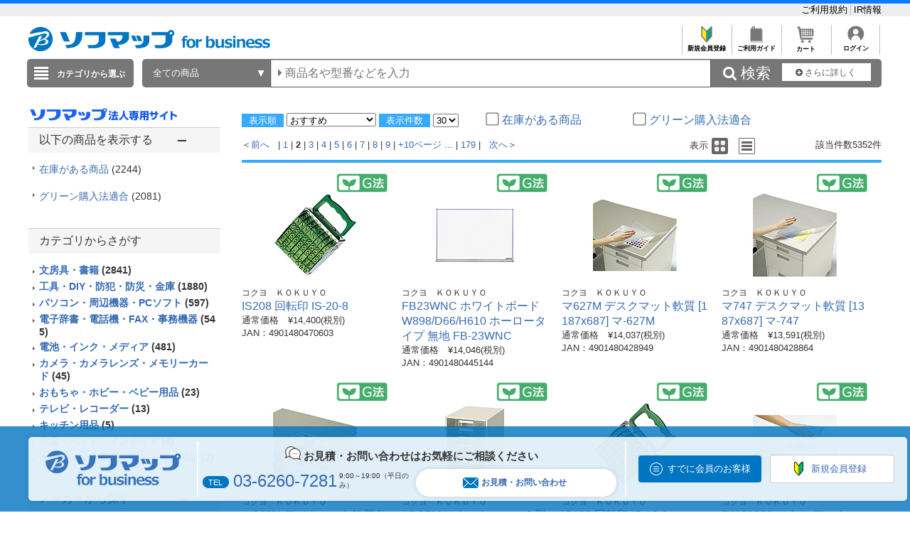

--- FILE ---
content_type: text/html; charset=shift_jis
request_url: https://houjin.sofmap.com/product/result.aspx?ctid=&pno=2&product_maker_code=%83R%83N%83%88+%82j%82n%82j%82t%82x%82n&image=only&dispcnt=30
body_size: 35761
content:
<!DOCTYPE HTML PUBLIC "-//W3C//DTD HTML 4.01//EN" "http://www.w3.org/TR/html4/strict.dtd">

<html lang="ja">
	
	
	<head>
		<meta http-equiv="Content-Type" content="text/html; charset=Shift_JIS">
		<!-- MOBIFY - DO NOT ALTER - PASTE IMMEDIATELY AFTER OPENING HEAD TAG -->
		<script type="text/javascript">/*<![CDATA[*/(function(e,f){function h(a){if(a.mode){var b=g("mobify-mode");b&&a[b]||(b=a.mode(c.ua));return a[b]}return a}function m(){function a(a){e.addEventListener(a,function(){c[a]=+new Date},!1)}e.addEventListener&&(a("DOMContentLoaded"),a("load"))}function n(){if(!f.visibilityState||!f.hidden){var a=new Date;a.setTime(a.getTime()+3E5);f.cookie="mobify-path=; expires="+a.toGMTString()+"; path=/";e.location.reload()}}function p(){k({src:"https://preview.mobify.com/v7/"})}function g(a){if(a=f.cookie.match(new RegExp("(^|; )"+a+"((=([^;]*))|(; |$))")))return a[4]||""}function l(a){f.write('<plaintext style="display:none">');setTimeout(function(){d.capturing=!0;a()},0)}function k(a,b){var e=f.getElementsByTagName("script")[0],c=f.createElement("script"),d;for(d in a)c[d]=a[d];b&&c.setAttribute("class",b);e.parentNode.insertBefore(c,e)}var d=e.Mobify={},c=d.Tag={};d.points=[+new Date];d.tagVersion=[7,0];c.ua=e.navigator.userAgent;c.getOptions=h;c.init=function(a){c.options=a;if(""!==g("mobify-path"))if(m(),a.skipPreview||"true"!=g("mobify-path")&&!/mobify-path=true/.test(e.location.hash)){var b=h(a);if(b){var d=function(){b.post&&b.post()};a=function(){b.pre&&b.pre();k({id:"mobify-js",src:b.url,onerror:n,onload:d},"mobify")};!1===b.capture?a():l(a)}}else l(p)}})(window,document);(function(){var i="//cdn.mobify.com/sites/bic-camera-houjin/production/adaptive.min.js";Mobify.Tag.init({mode:function(i){return/^((?!windows\sphone).)*(ip(hone|od)|android.*(mobile)(?!.*firefox))/i.test(i)?"enabled":"desktop"},enabled:{url:i},desktop:{capture:!1,url:"//a.mobify.com/bic-camera-houjin/a.js"}})})();/*]]>*/</script>
		<!-- END MOBIFY -->
		<title>商品一覧 | 【新品／中古】法人専用ソフマップ・ドットコム</title>
		<meta http-equiv="Pragma" content="no-cache">
		<meta name="author" content="sofmap">
		<meta name="copyright" content="sofmap">
		<meta content="株式会社ソフマップの公式法人専用サイトです。請求書払いや見積書の作成など専任担当者がサポートいたします。中古商品の購入もご相談ください。ITADServiceで安心のデータ消去サービスや買取のご相談も承ります。お気軽にご相談ください。" name="description">
		<meta content="商品一覧 | 【新品／中古】法人専用ソフマップ・ドットコム" name="keyword">
		<meta http-equiv="X-UA-Compatible" content="IE=edge">
		<meta content="MSHTML 6.00.2800.1276" name="GENERATOR">
		<meta charset="Shift_JIS">
		<link href="/images/style.css?ver=1.0.11" type="text/css" rel="STYLESHEET">
		<link href="/images/favicon.ico" rel="SHORTCUT ICON">
		<script src="/script/archive_util.js" type="text/javascript" charset="Shift_JIS"></script>
		<script src="/script/jquery.js" type="text/javascript" charset="shift_jis"></script>

		<link href="/images/responsive/css/etc/font-awesome.min.css" rel="STYLESHEET">
		<link href="/images/sarch_style.css?v=20251224" type="text/css" rel="STYLESHEET">
		
		<script type="text/javascript" src="/images/js/jquery.tinycarousel.js"></script>
		
		<script src="/images/responsive/js/jquery.menu-aim.js" type="text/javascript"></script>
		<script src="/images/responsive/js/jquery.ah-placeholder.js" type="text/javascript"></script>
		<script src="/images/js/jquery.hoverIntent.js" type="text/javascript"></script>

		<link href="/images/local.css?key=1" type="text/css" rel="STYLESHEET">
		<link href="/images/colorbox.css" type="text/css" rel="STYLESHEET">
		<link href="/images/jquery.bxslider.min.css" type="text/css" rel="STYLESHEET">
		<link href="/images/localBIC.css" type="text/css" rel="STYLESHEET">


	</head>

	<body>
		<script language="javascript">
<!--
  function faset_view_change(){
	jQuery("[id=faset_list_item2]").fadeToggle();
	jQuery('#faset_show_change').html('<a href="JavaScript:faset_view_change2();">－元に戻す</a>');
	jQuery('#faset_show_change').wrap('<p class="bcs_close"></a>');
  }

  function faset_view_change2(){
	jQuery("[id=faset_list_item2]").fadeToggle();
	jQuery('#faset_show_change').html('<a href="JavaScript:faset_view_change();">＋もっと表示する</a>');
	jQuery('#faset_show_change').wrap('<p class="bcs_open"></a>');
  }

  var getUrlVars = function(){
    var vars = {}; 
    var param = location.search.substring(1).split('&');
    for(var i = 0; i < param.length; i++) {
        var keySearch = param[i].search(/=/);
        var key = '';
        if(keySearch != -1) key = param[i].slice(0, keySearch);
        var val = param[i].slice(param[i].indexOf('=', 0) + 1);
        if(key != '') vars[key] = decodeURI(val);
    }
  }

  function searchURL(){
    var url = window.location.href;
    url = GetSeoUrlString(url, "product_maker_sbrkm");
	var str ="&product_maker_sbrkm=";
	var p_maker = document.getElementsByName("p_maker_nm");
	for (var i = 0; i < p_maker.length; i++){
		if(p_maker[i].checked) //(color1[i].checked === true)と同じ
			url = url + str + p_maker[i].value;
	}
	window.location.href = GetSeoUrlString(url, "");
  }
  function priceSearch(){
      var url = window.location.href;
      url = GetSeoUrlString(url, "price_from,price_to");
      var priceform = document.forms.priceSearchForm;
      if(priceform.price_from.value == "" ){
          priceform.price_from.value = 0;
      }
      if(priceform.price_to.value == "" ){
          priceform.price_to.value = "";
      }
      if ( url.indexOf('?') != -1) {
          url += "&price_to=" + priceform.price_to.value + "&price_from=" + priceform.price_from.value;
      } else {
          url += "?price_to=" + priceform.price_to.value + "&price_from=" + priceform.price_from.value;
      }
      window.location.href = GetSeoUrlString(url, "");
  }
  function specSearch(spec){
      var url = spec.href;
      for (var cnt = 0; cnt < document.forms.length; cnt++){
          var specSelectForm = document.forms[cnt];
          if( specSelectForm.id == "specSelectForm"){
              var formNm = specSelectForm.name;
              var specKey = formNm.substr(0,formNm.length-5);
              var specNm = "";
              if(undefined !== specSelectForm.elements[specKey].length){
                  for (var i = 0; i < specSelectForm.elements[specKey].length; i ++) {
                      if(specSelectForm.elements[specKey][i].checked){
                          if(specNm != "" ) specNm += "%23%23%23";
                          specNm += specSelectForm.elements[specKey][i].value;
                      }
                  }
              }else if(undefined !== specSelectForm.elements[specKey]){
                  if(specSelectForm.elements[specKey].checked){
                      specNm = specSelectForm.elements[specKey].value;
                  }
              }
              if (specNm != null && specNm != "") {
                  if ( url.indexOf('?') != -1) {
                      url += "&spec_category=" + specNm;
                  } else {
                      url += "?spec_category=" + specNm;
                  }
              }
          }
      }

      var makerSearchForm = document.forms.makerSearchForm;
      var entrNm = "";
      if(undefined !== makerSearchForm.p_maker_nm.length){
          url = GetSeoUrlString(url, "product_maker_sbrkm");
          for (var i = 0; i < makerSearchForm.p_maker_nm.length; i ++) {
              if(makerSearchForm.p_maker_nm[i].checked){
                  if(entrNm != "" ) entrNm += "&product_maker_sbrkm=";
                  entrNm += makerSearchForm.p_maker_nm[i].value;
              }
          }
      }else if(undefined !== makerSearchForm.p_maker_nm){
          url = GetSeoUrlString(url, "product_maker_sbrkm");
          if(makerSearchForm.p_maker_nm.checked){
              entrNm = makerSearchForm.p_maker_nm.value;
          }
      }
      if (entrNm != null && entrNm != "") {
          if ( url.indexOf('?') != -1) {
              url += "&product_maker_sbrkm="+entrNm;
          } else {
              url += "?product_maker_sbrkm="+entrNm;
          }
      }
        var colorSearchForm = document.forms.colorSearchForm;
        if (colorSearchForm != null) {
            var colorSystem = "";
            if(undefined !== colorSearchForm.color_system_select.length){
                url = GetSeoUrlString(url, "color");
                for (var i = 0; i < colorSearchForm.color_system_select.length; i ++) {
                    if(colorSearchForm.color_system_select[i].checked){
                        if(colorSystem != "" ) colorSystem += "&color=";
                        colorSystem += colorSearchForm.color_system_select[i].value;
                    }
                }
            }else if(undefined !== colorSearchForm.color_system_select){
                url = GetSeoUrlString(url, "color");
                if(colorSearchForm.color_system_select.checked){
                    colorSystem = colorSearchForm.color_system_select.value;
                }
            }
            if (colorSystem != null && colorSystem != "") {
                if ( url.indexOf('?') != -1) {
                    url += "&color="+colorSystem;
                } else {
                    url += "?color="+colorSystem;
                }
            }
        }
        
      if (url.length > 2000) {
          alert("絞り込み条件数が上限を超えています。絞り込み条件の変更をお願いします。");
          event.returnValue = false;
      } else {
          spec.href = GetSeoUrlString(url, "");
      }
  }
  function specClear(spec) {
    var formName = spec + "_Form";
    if(undefined !== document.forms[formName].elements[spec].length) {
      for (var i=0; i<document.forms[formName].elements[spec].length; i++){
        document.forms[formName].elements[spec][i].checked = false;
      }
    } else {
      document.forms[formName].elements[spec].checked = false;
    }
  } 
  function GetSeoUrlString(url,exParam) {
        var _url = "";
        if (1 < url.length) {
            var querys = url.split("?",2);
            if (querys.length < 2) {
                return querys[0];
            }
            var query = querys[1];
            var parameters = query.split('&');
            for (var i = 0; i < parameters.length; i++) {
                var exParamArray = exParam.split(',');
                var exFlg = false;
                for (var j = 0; j < exParamArray.length; j++) {
                  if ((exParamArray[j] != "") && (parameters[i].indexOf(exParamArray[j] + "=") == 0)) {
                      exFlg = true;
                  }
                }
                if (true == exFlg) {
                  continue;
                }
                if (_url.length == 0) {
                    _url = querys[0] + "?"
                } else {
                    _url = _url + "&";
                }
                _url = _url + parameters[i];
            }
            return _url;
        }
        return url;
    }
jQuery(function(){
  jQuery(".bcs_open a").on('click',function(){
    jQuery(this).parent().prevAll(".bcs_openContent").slideUp(500);
    jQuery(this).parent().next().css("display","block");
    jQuery(this).parent().prev().css("display","block");
    jQuery(this).parent().css("display","none");
    return false;
  });
  jQuery(".bcs_close a").on('click',function(){
    jQuery(this).parent().prevAll(".bcs_openContent").slideUp(500);
    jQuery(this).parent().prev().css("display","block");
    jQuery(this).parent().prev().prev().css("display","none");
    jQuery(this).parent().css("display","none");
    return false;
  });
  jQuery(".bcs_openContent h2").on('click',function(){
    jQuery(this).parent().prevAll(".bcs_checkList").slideUp(500);
    if (jQuery(this).next().css('display') == 'block') {
        jQuery(this).next().css("display","none");
        jQuery(this).parent().toggleClass("bcs_close");
    } else {
        jQuery(this).next().css("display","block");
        jQuery(this).parent().removeClass("bcs_close");
    }
    return false;
  });
});

function DispVisibleType(element){
  document.getElementById("disptyp").value = element.id;
}
-->
		</script>

		
<script>
dataLayer=[{
  'ShowSKU': '',
  'SearchGID': '',
  'SearchSKeyword': '',
  'Server': '\u0045\u0043\u0057\u0045\u0042\u0034\u0031\u0032',
  'IP': '\u0033\u002e\u0031\u0034\u0038\u002e\u0031\u0038\u0035\u002e\u0032\u0038',
  'CName': ''
}];
</script>
<noscript><iframe src="//www.googletagmanager.com/ns.html?id=GTM-T7D3TP"
height="0" width="0" style="display:none;visibility:hidden"></iframe></noscript>
<script>(function(w,d,s,l,i){w[l]=w[l]||[];w[l].push({'gtm.start':
new Date().getTime(),event:'gtm.js'});var f=d.getElementsByTagName(s)[0],
j=d.createElement(s),dl=l!='dataLayer'?'&l='+l:'';j.async=true;j.src=
'//www.googletagmanager.com/gtm.js?id='+i+dl;f.parentNode.insertBefore(j,f);
})(window,document,'script','dataLayer','GTM-T7D3TP');</script>

<header style="border-top: 5px solid #087CFF;">
	<div style="padding: 7px auto;background: #eee;">
		<div style="width:1200px;margin:0 auto;">

			<ul style="overflow: hidden;list-style: none;">
				<li style="float: left; width: 40%;">

				</li>
				<li style="float: left;">
					<a href="https://houjin.sofmap.com/member/my_menu.aspx" style="color:black;"></a>
				</li>
				<li style="list-style: none;float: right;">
					<a href="https://houjin.sofmap.com/topics/index.aspx?id=guide_SOFMAP_new&sid=01" style="#C0C0C0;font-size: small; bold;text-decoration: none;color:black;border-right:solid 1px #C0C0C0;">ご利用規約&nbsp;</a>
					<a href="https://www.biccamera.co.jp/ir/index.html" style="font-size: small; bold;text-decoration: none;color:black;">IR情報</a>
				</li>
			</ul>
		</div>
	</div>
<div class="global_header">
	

<div class="global_header_area_1">
	
	<!-- ****************************************************************************************************************************************************************************************************************** -->
            <!--GLOBAL_HEADER_1_SOFMAP ここから 更新-->

            <!-- apple-touch-icon変更 -->
            <script> jQuery('head link').each(function () { var $rel = jQuery(this).attr('rel'); if ($rel == "apple-touch-icon") { jQuery(this).attr("href", "https://a.sofmap.com/images/152x152_apple-touch-icon_houjin.png"); } }); </script>
            <link href="https://www.sofmap.com/ec/contents/houjin/css/houjin_top.css" rel="STYLESHEET">
            <link href="https://www.sofmap.com/ec/contents/houjin/css/style.css" rel="STYLESHEET">
            <meta name="facebook-domain-verification" content="cro0qqctjkyb7uu7r4h4v05waks7d1" />

            <!-- 幅調整用 -->
<style>
    div.contents_body  {
        width: 900px;
    }
</style>

<!-- ----------- -->

            <div style="float:left;margin-top:5px;">
                <p><a href="https://houjin.sofmap.com/"><img
                            src="https://www.sofmap.com/houjin/images/sof_forbusiness.png" alt="ソフマップ｜法人専用サイト"
                            title="ソフマップ｜法人専用サイト" border="0" style="vertical-align: bottom; height: 34px;"></a></p>
            </div>

            <!--GLOBAL_HEADER_1_SOFMAP ここまで-->
            <!-- ****************************************************************************************************************************************************************************************************************** --><!-- CLMT:2026/02/03 04:05:29 -->
	
	
    <!--■ヘッダーJS サジェスト・TOP用■-->
    <script src="/images/js/jquery-1.8.3.js" type="text/javascript"></script>
	<div style="width:100%;">
		<div style="height:35px;text-align:right;">
			<table style="margin-left:auto;">
				<tr>

					<td style="text-align:center;border-left: solid 1px #C0C0C0;font-size: xx-small;overflow: hidden;">
					<a href="https://houjin.sofmap.com/topics/?id=ENTRY_sofmap" style="color:black;font-weight: bold;text-decoration: none;">
					<img src="/images/system_icon/frame/bt_new_member_register.jpg" alt="新規会員登録"width="25px;"style="padding:0px 20px 0px 20px;">
					</br>新規会員登録</a>
					</td>

					<td style="text-align:center;border-left: solid 1px #C0C0C0;font-size: xx-small;overflow: hidden;">	
					<a href="https://houjin.sofmap.com/topics/index.aspx?id=guide_SOFMAP_new&sid=00&tid=SHOPPING_SOFMAP"style="color:black;font-weight: bold;text-decoration: none;">
					<img src="/images/system_icon/frame/bt_guide.jpg" alt="ご利用ガイド"width="25px;"style="padding:0px 20px 0px 20px;">
					</br>ご利用ガイド</a>
					</td>
					<td style="text-align:center;border-left: solid 1px #C0C0C0;font-size: xx-small;overflow: hidden;">	
					<a href="https://houjin.sofmap.com/cart/index.aspx"style="color:black;font-weight: bold;text-decoration: none;">
					<img src="/images/system_icon/frame/bt_cart.jpg" alt="カートを見る"width="25px;"style="padding:0px 20px 0px 20px;">
					</br>カート</a>
					</td>

					<td style="text-align:center;border-left: solid 1px #C0C0C0;border-right: solid 1px #C0C0C0;font-size: xx-small;overflow: hidden;">
					<a href="https://houjin.sofmap.com/login/login.aspx?RURL=%2fproduct%2fresult.aspx%3fctid%3d%26pno%3d2%26product_maker_code%3d%2583R%2583N%2583%2588%2b%2582j%2582n%2582j%2582t%2582x%2582n%26image%3donly%26dispcnt%3d30"style="color:black;font-weight: bold;text-decoration: none;">
					<img src="/images/system_icon/frame/bt_account.png" alt="ログイン"width="25px;"style="padding:0px 20px 0px 20px;">
					<br>ログイン</a>
					</td>

				</tr>
			</table>
		</div>
	</div>
</div>


<br><div class="global_header_area_2">
	
	<!-- ヘッダーメニュー削除予定 -->
<!-- CLMT:2026/02/03 04:05:29 -->
	
</div>
<link href="/images/search_bar_style.css" type="text/css" rel="STYLESHEET">
<!-- headerBtm-pc950n -->
<div class="headerBtm-pc950n">

<!-- *****************FORM-PC***************** -->

<!-- searchCheck-pc100n -->
<div class="searchCheck-pc100n">
	<div class="bcs_bottom">
		<div class="bcs_layoutInner">
			<div class="bcs_categoryBox">
				<div class="bcs_categoryBox">
					<div class="bcs_categoryBtn">
						<p class="bcs_btn bcs_btn_floor_map">
							<a id="ChoiseCategoryId">カテゴリから選ぶ</a>
						</p>
						<div class="bcs_floorMap" style="" id="bcs_floorMap">
							<div class="bcs_inner" style="z-index: 9999;position: relative;">
								<ul class="bcs_cat">

									<li class="fm-home" id='001150-a'>
										<p>
											<a href="/product/result.aspx?ctid=001150 ">家電・エアコン・照明 </a>
										</p>

										<div class="bcs_subCatWrap bcs_short" id='001150-b' style="width: 550px;">
											<div class="bcs_subCat">
												<h3>家電・エアコン・照明 </h3>
												<ul class="bcs_txtList" style="width: 550px;">

													<li class ="ul_bcs_cat_li">
														<a href="/product/result.aspx?ctid=001150015">洗濯機・洗濯乾燥機</a>
													</li>

													<li class ="ul_bcs_cat_li">
														<a href="/product/result.aspx?ctid=001150010">冷蔵庫・冷凍庫</a>
													</li>

													<li class ="ul_bcs_cat_li">
														<a href="/product/result.aspx?ctid=001150005">エアコン・窓用エアコン</a>
													</li>

													<li class ="ul_bcs_cat_li">
														<a href="/product/result.aspx?ctid=001150041">加湿器・関連品</a>
													</li>

													<li class ="ul_bcs_cat_li">
														<a href="/product/result.aspx?ctid=001150040">暖房器具</a>
													</li>

													<li class ="ul_bcs_cat_li">
														<a href="/product/result.aspx?ctid=001150020">掃除機・クリーナー</a>
													</li>

													<li class ="ul_bcs_cat_li">
														<a href="/product/result.aspx?ctid=001150065">照明器具</a>
													</li>

													<li class ="ul_bcs_cat_li">
														<a href="/product/result.aspx?ctid=001150070">電球・蛍光灯・点灯管</a>
													</li>

													<li class ="ul_bcs_cat_li">
														<a href="/product/result.aspx?ctid=001150035">空気清浄機・イオン発生器</a>
													</li>

													<li class ="ul_bcs_cat_li">
														<a href="/product/result.aspx?ctid=001150160">アイロン・スチーマー</a>
													</li>

													<li class ="ul_bcs_cat_li">
														<a href="/product/result.aspx?ctid=001150060">ミシン・毛玉取り</a>
													</li>

													<li class ="ul_bcs_cat_li">
														<a href="/product/result.aspx?ctid=001150110">除湿機・乾燥機</a>
													</li>

													<li class ="ul_bcs_cat_li">
														<a href="/product/result.aspx?ctid=001150100">扇風機・サーキュレーター</a>
													</li>

													<li class ="ul_bcs_cat_li">
														<a href="/product/result.aspx?ctid=001150190">手芸用品</a>
													</li>

													<li class ="ul_bcs_cat_li">
														<a href="/product/result.aspx?ctid=001150140">換気扇</a>
													</li>

													<li class ="ul_bcs_cat_li">
														<a href="/product/result.aspx?ctid=001150090">住宅設備</a>
													</li>

													<li class ="ul_bcs_cat_li">
														<a href="/product/result.aspx?ctid=001150115">サービス・リサイクル</a>
													</li>

												</ul>
												<p class="bcs_imgBnr">

													<!--フリーHTMLここから-->
													<!-- CLMT:2026/02/03 04:05:38 -->
													<!--フリーHTMLここまで-->
												</p>
											</div>
										</div>

									</li>

									<li class="fm-home" id='001153-a'>
										<p>
											<a href="/product/result.aspx?ctid=001153 ">キッチン家電 </a>
										</p>

										<div class="bcs_subCatWrap bcs_short" id='001153-b' style="width: 550px;">
											<div class="bcs_subCat">
												<h3>キッチン家電 </h3>
												<ul class="bcs_txtList" style="width: 550px;">

													<li class ="ul_bcs_cat_li">
														<a href="/product/result.aspx?ctid=001153005">電子レンジ・オーブンレンジ</a>
													</li>

													<li class ="ul_bcs_cat_li">
														<a href="/product/result.aspx?ctid=001153010">炊飯器・精米機</a>
													</li>

													<li class ="ul_bcs_cat_li">
														<a href="/product/result.aspx?ctid=001153075">冷蔵庫・冷凍庫</a>
													</li>

													<li class ="ul_bcs_cat_li">
														<a href="/product/result.aspx?ctid=001153055">食洗機・食器乾燥機</a>
													</li>

													<li class ="ul_bcs_cat_li">
														<a href="/product/result.aspx?ctid=001153020">ケトル・ポット</a>
													</li>

													<li class ="ul_bcs_cat_li">
														<a href="/product/result.aspx?ctid=001153025">トースター</a>
													</li>

													<li class ="ul_bcs_cat_li">
														<a href="/product/result.aspx?ctid=001153040">コーヒーメーカー・エスプレッソマシン</a>
													</li>

													<li class ="ul_bcs_cat_li">
														<a href="/product/result.aspx?ctid=001153030">ガスコンロ・ガステーブル</a>
													</li>

													<li class ="ul_bcs_cat_li">
														<a href="/product/result.aspx?ctid=001153080">ホットプレート・たこ焼き器</a>
													</li>

													<li class ="ul_bcs_cat_li">
														<a href="/product/result.aspx?ctid=001153085">調理鍋・専用調理家電</a>
													</li>

													<li class ="ul_bcs_cat_li">
														<a href="/product/result.aspx?ctid=001153035">IHクッキングヒーター・電気コンロ</a>
													</li>

													<li class ="ul_bcs_cat_li">
														<a href="/product/result.aspx?ctid=001153095">ミキサー・ジューサー・フードプロセッサー</a>
													</li>

													<li class ="ul_bcs_cat_li">
														<a href="/product/result.aspx?ctid=001153060">浄水器・整水器・水素生成器</a>
													</li>

													<li class ="ul_bcs_cat_li">
														<a href="/product/result.aspx?ctid=001153110">フライヤー・ロースター・蒸し器</a>
													</li>

													<li class ="ul_bcs_cat_li">
														<a href="/product/result.aspx?ctid=001153130">低温調理器・関連品</a>
													</li>

													<li class ="ul_bcs_cat_li">
														<a href="/product/result.aspx?ctid=001153090">スイーツメーカー・デザートメーカー</a>
													</li>

													<li class ="ul_bcs_cat_li">
														<a href="/product/result.aspx?ctid=001153120">ホームベーカリー・餅つき機・製麺機</a>
													</li>

													<li class ="ul_bcs_cat_li">
														<a href="/product/result.aspx?ctid=001153050">炭酸水メーカー・お茶メーカー</a>
													</li>

													<li class ="ul_bcs_cat_li">
														<a href="/product/result.aspx?ctid=001153070">生ゴミ処理機・アクセサリー</a>
													</li>

													<li class ="ul_bcs_cat_li">
														<a href="/product/result.aspx?ctid=001153045">ワインセラー・クーラー</a>
													</li>

													<li class ="ul_bcs_cat_li">
														<a href="/product/result.aspx?ctid=001153100">業務用調理器</a>
													</li>

												</ul>
												<p class="bcs_imgBnr">

													<!--フリーHTMLここから-->
													<!-- CLMT:2026/02/03 04:05:38 -->
													<!--フリーHTMLここまで-->
												</p>
											</div>
										</div>

									</li>

									<li class="fm-home" id='001100-a'>
										<p>
											<a href="/product/result.aspx?ctid=001100 ">パソコン・周辺機器・PCソフト </a>
										</p>

										<div class="bcs_subCatWrap bcs_short" id='001100-b' style="width: 550px;">
											<div class="bcs_subCat">
												<h3>パソコン・周辺機器・PCソフト </h3>
												<ul class="bcs_txtList" style="width: 550px;">

													<li class ="ul_bcs_cat_li">
														<a href="/product/result.aspx?ctid=001100009">パソコン・タブレットPC</a>
													</li>

													<li class ="ul_bcs_cat_li">
														<a href="/product/result.aspx?ctid=001100013">ゲーミングPC・デバイス</a>
													</li>

													<li class ="ul_bcs_cat_li">
														<a href="/product/result.aspx?ctid=001100190">新生活応援セット(パソコン)</a>
													</li>

													<li class ="ul_bcs_cat_li">
														<a href="/product/result.aspx?ctid=001100012">Mac・iPad・Apple関連</a>
													</li>

													<li class ="ul_bcs_cat_li">
														<a href="/product/result.aspx?ctid=001100085">モニター・ディスプレイ</a>
													</li>

													<li class ="ul_bcs_cat_li">
														<a href="/product/result.aspx?ctid=001100007">キーボード・マウス・入力機器</a>
													</li>

													<li class ="ul_bcs_cat_li">
														<a href="/product/result.aspx?ctid=001100105">無線LAN・Wi-Fiルーター・ネットワーク機器</a>
													</li>

													<li class ="ul_bcs_cat_li">
														<a href="/product/result.aspx?ctid=001100095">HDD/SSD/USBメモリ関連</a>
													</li>

													<li class ="ul_bcs_cat_li">
														<a href="/product/result.aspx?ctid=001100065">プリンター</a>
													</li>

													<li class ="ul_bcs_cat_li">
														<a href="/product/result.aspx?ctid=001100170">プリンターインク・トナーカートリッジ</a>
													</li>

													<li class ="ul_bcs_cat_li">
														<a href="/product/result.aspx?ctid=001100175">コピー用紙・印刷用紙</a>
													</li>

													<li class ="ul_bcs_cat_li">
														<a href="/product/result.aspx?ctid=001100075">スキャナー・関連品</a>
													</li>

													<li class ="ul_bcs_cat_li">
														<a href="/product/result.aspx?ctid=001100165">パソコンソフト</a>
													</li>

													<li class ="ul_bcs_cat_li">
														<a href="/product/result.aspx?ctid=001100150">DOS/Vパーツ関連</a>
													</li>

													<li class ="ul_bcs_cat_li">
														<a href="/product/result.aspx?ctid=001100042">パソコンアクセサリー</a>
													</li>

													<li class ="ul_bcs_cat_li">
														<a href="/product/result.aspx?ctid=001100040">タブレットPCアクセサリー</a>
													</li>

													<li class ="ul_bcs_cat_li">
														<a href="/product/result.aspx?ctid=001100097">外付けディスクドライブ関連</a>
													</li>

													<li class ="ul_bcs_cat_li">
														<a href="/product/result.aspx?ctid=001100087">各種接続ケーブル・アダプター</a>
													</li>

													<li class ="ul_bcs_cat_li">
														<a href="/product/result.aspx?ctid=001100112">ウェブカメラ・ボイスチャット</a>
													</li>

													<li class ="ul_bcs_cat_li">
														<a href="/product/result.aspx?ctid=001100082">パソコンケース・バッグ</a>
													</li>

													<li class ="ul_bcs_cat_li">
														<a href="/product/result.aspx?ctid=001100180">データ用メディア</a>
													</li>

													<li class ="ul_bcs_cat_li">
														<a href="/product/result.aspx?ctid=001100185">パソコンデスク・チェア</a>
													</li>

													<li class ="ul_bcs_cat_li">
														<a href="/product/result.aspx?ctid=001100130">ＩＣカードリーダー・指紋／生体認証</a>
													</li>

													<li class ="ul_bcs_cat_li">
														<a href="/product/result.aspx?ctid=001100140">ワンセグチューナー・レシーバー</a>
													</li>

													<li class ="ul_bcs_cat_li">
														<a href="/product/result.aspx?ctid=001100155">DTM関連</a>
													</li>

													<li class ="ul_bcs_cat_li">
														<a href="/product/result.aspx?ctid=001100020">電子書籍リーダー・関連品</a>
													</li>

													<li class ="ul_bcs_cat_li">
														<a href="/product/result.aspx?ctid=001100081">掃除・収納・耐震・サプライ</a>
													</li>

												</ul>
												<p class="bcs_imgBnr">

													<!--フリーHTMLここから-->
													<!-- CLMT:2026/02/03 04:05:44 -->
													<!--フリーHTMLここまで-->
												</p>
											</div>
										</div>

									</li>

									<li class="fm-home" id='001120-a'>
										<p>
											<a href="/product/result.aspx?ctid=001120 ">カメラ・カメラレンズ・メモリーカード </a>
										</p>

										<div class="bcs_subCatWrap bcs_short" id='001120-b' style="width: 550px;">
											<div class="bcs_subCat">
												<h3>カメラ・カメラレンズ・メモリーカード </h3>
												<ul class="bcs_txtList" style="width: 550px;">

													<li class ="ul_bcs_cat_li">
														<a href="/product/result.aspx?ctid=001120001">ミラーレス一眼・デジタル一眼レフ・デジタルカメラ</a>
													</li>

													<li class ="ul_bcs_cat_li">
														<a href="/product/result.aspx?ctid=001120030">デジタルカメラアクセサリー</a>
													</li>

													<li class ="ul_bcs_cat_li">
														<a href="/product/result.aspx?ctid=001120015">カメラレンズ</a>
													</li>

													<li class ="ul_bcs_cat_li">
														<a href="/product/result.aspx?ctid=001120080">カメラレンズアクセサリー</a>
													</li>

													<li class ="ul_bcs_cat_li">
														<a href="/product/result.aspx?ctid=001120025">メモリーカード・カードリーダー</a>
													</li>

													<li class ="ul_bcs_cat_li">
														<a href="/product/result.aspx?ctid=001120045">レンズフィルター</a>
													</li>

													<li class ="ul_bcs_cat_li">
														<a href="/product/result.aspx?ctid=001120017">ビデオカメラ</a>
													</li>

													<li class ="ul_bcs_cat_li">
														<a href="/product/result.aspx?ctid=001120020">ビデオカメラアクセサリー</a>
													</li>

													<li class ="ul_bcs_cat_li">
														<a href="/product/result.aspx?ctid=001120046">アクションカメラ</a>
													</li>

													<li class ="ul_bcs_cat_li">
														<a href="/product/result.aspx?ctid=001120047">アクションカメラアクセサリー</a>
													</li>

													<li class ="ul_bcs_cat_li">
														<a href="/product/result.aspx?ctid=001120048">ドローン</a>
													</li>

													<li class ="ul_bcs_cat_li">
														<a href="/product/result.aspx?ctid=001120049">ドローンアクセサリー</a>
													</li>

													<li class ="ul_bcs_cat_li">
														<a href="/product/result.aspx?ctid=001120150">ドローンスクール/資格</a>
													</li>

													<li class ="ul_bcs_cat_li">
														<a href="/product/result.aspx?ctid=001120050">三脚・一脚・雲台</a>
													</li>

													<li class ="ul_bcs_cat_li">
														<a href="/product/result.aspx?ctid=001120055">ストロボ・フラッシュ・LEDライト</a>
													</li>

													<li class ="ul_bcs_cat_li">
														<a href="/product/result.aspx?ctid=001120060">双眼鏡・天体望遠鏡・光学機器</a>
													</li>

													<li class ="ul_bcs_cat_li">
														<a href="/product/result.aspx?ctid=001120070">カメラバッグ・ケース</a>
													</li>

													<li class ="ul_bcs_cat_li">
														<a href="/product/result.aspx?ctid=001120075">撮影関連品</a>
													</li>

													<li class ="ul_bcs_cat_li">
														<a href="/product/result.aspx?ctid=001120085">フィルム・関連品</a>
													</li>

													<li class ="ul_bcs_cat_li">
														<a href="/product/result.aspx?ctid=001120090">保管・メンテナンス用品</a>
													</li>

													<li class ="ul_bcs_cat_li">
														<a href="/product/result.aspx?ctid=001120095">デジタルフォトフレーム・関連品</a>
													</li>

													<li class ="ul_bcs_cat_li">
														<a href="/product/result.aspx?ctid=001120100">水中カメラ・ハウジング関連</a>
													</li>

													<li class ="ul_bcs_cat_li">
														<a href="/product/result.aspx?ctid=001120105">ストラップ・関連品</a>
													</li>

													<li class ="ul_bcs_cat_li">
														<a href="/product/result.aspx?ctid=001120115">暗室用品</a>
													</li>

													<li class ="ul_bcs_cat_li">
														<a href="/product/result.aspx?ctid=001120120">アルバム・額縁・写真整理用品</a>
													</li>

													<li class ="ul_bcs_cat_li">
														<a href="/product/result.aspx?ctid=001120130">フィルムカメラ・トイカメラ</a>
													</li>

													<li class ="ul_bcs_cat_li">
														<a href="/product/result.aspx?ctid=001120131">大・中判カメラアクセサリー</a>
													</li>

													<li class ="ul_bcs_cat_li">
														<a href="/product/result.aspx?ctid=001120132">チェキ・インスタントカメラ</a>
													</li>

													<li class ="ul_bcs_cat_li">
														<a href="/product/result.aspx?ctid=001120140">写真プリンター</a>
													</li>

													<li class ="ul_bcs_cat_li">
														<a href="/product/result.aspx?ctid=001120125">プロ機材(スタジオ撮影用品)</a>
													</li>

													<li class ="ul_bcs_cat_li">
														<a href="/product/result.aspx?ctid=001120155">プロ向け動画撮影アクセサリー</a>
													</li>

												</ul>
												<p class="bcs_imgBnr">

													<!--フリーHTMLここから-->
													<!-- CLMT:2026/02/03 04:05:44 -->
													<!--フリーHTMLここまで-->
												</p>
											</div>
										</div>

									</li>

									<li class="fm-home" id='001130-a'>
										<p>
											<a href="/product/result.aspx?ctid=001130 ">テレビ・レコーダー </a>
										</p>

										<div class="bcs_subCatWrap bcs_short" id='001130-b' style="">
											<div class="bcs_subCat">
												<h3>テレビ・レコーダー </h3>
												<ul class="bcs_txtList" style="">

													<li class ="">
														<a href="/product/result.aspx?ctid=001130005">テレビ</a>
													</li>

													<li class ="">
														<a href="/product/result.aspx?ctid=001130015">レコーダー</a>
													</li>

													<li class ="">
														<a href="/product/result.aspx?ctid=001130060">プレーヤー</a>
													</li>

													<li class ="">
														<a href="/product/result.aspx?ctid=001130045">録画用メディア</a>
													</li>

													<li class ="">
														<a href="/product/result.aspx?ctid=001130020">プロジェクター</a>
													</li>

													<li class ="">
														<a href="/product/result.aspx?ctid=001130010">テレビ台・テレビスタンド</a>
													</li>

													<li class ="">
														<a href="/product/result.aspx?ctid=001130030">アンテナケーブル・パーツ</a>
													</li>

													<li class ="">
														<a href="/product/result.aspx?ctid=001130035">AVケーブル・プラグ</a>
													</li>

													<li class ="">
														<a href="/product/result.aspx?ctid=001130075">テレビリモコン・レコーダーリモコン</a>
													</li>

													<li class ="">
														<a href="/product/result.aspx?ctid=001130085">テレビアクセサリ・壁掛け金具</a>
													</li>

													<li class ="">
														<a href="/product/result.aspx?ctid=001130050">ホームシアター</a>
													</li>

													<li class ="">
														<a href="/product/result.aspx?ctid=001130025">アンテナ・チューナー</a>
													</li>

													<li class ="">
														<a href="/product/result.aspx?ctid=001130070">セレクター・映像分配</a>
													</li>

													<li class ="">
														<a href="/product/result.aspx?ctid=001130040">AV関連機器</a>
													</li>

												</ul>
												<p class="bcs_imgBnr">

													<!--フリーHTMLここから-->
													<!-- CLMT:2026/02/03 04:05:42 -->
													<!--フリーHTMLここまで-->
												</p>
											</div>
										</div>

									</li>

									<li class="fm-home" id='001140-a'>
										<p>
											<a href="/product/result.aspx?ctid=001140 ">オーディオ・電子ピアノ・カー用品 </a>
										</p>

										<div class="bcs_subCatWrap bcs_short" id='001140-b' style="width: 550px;">
											<div class="bcs_subCat">
												<h3>オーディオ・電子ピアノ・カー用品 </h3>
												<ul class="bcs_txtList" style="width: 550px;">

													<li class ="ul_bcs_cat_li">
														<a href="/product/result.aspx?ctid=001140020">イヤホン・ヘッドホン</a>
													</li>

													<li class ="ul_bcs_cat_li">
														<a href="/product/result.aspx?ctid=001140056">スマートスピーカー・ワイヤレススピーカー</a>
													</li>

													<li class ="ul_bcs_cat_li">
														<a href="/product/result.aspx?ctid=001140030">スピーカー・アンプ・レコードプレーヤー</a>
													</li>

													<li class ="ul_bcs_cat_li">
														<a href="/product/result.aspx?ctid=001140025">ミニコンポ・CDラジオ・ラジカセ</a>
													</li>

													<li class ="ul_bcs_cat_li">
														<a href="/product/result.aspx?ctid=001140035">ホームシアター・サウンドバー</a>
													</li>

													<li class ="ul_bcs_cat_li">
														<a href="/product/result.aspx?ctid=001140040">電子ピアノ・楽器・カラオケ・DJ関連</a>
													</li>

													<li class ="ul_bcs_cat_li">
														<a href="/product/result.aspx?ctid=001140045">カーナビ・ドライブレコーダー・カー用品</a>
													</li>

													<li class ="ul_bcs_cat_li">
														<a href="/product/result.aspx?ctid=001140005">ポータブルオーディオ</a>
													</li>

													<li class ="ul_bcs_cat_li">
														<a href="/product/result.aspx?ctid=001140010">iPod・iPod関連品</a>
													</li>

													<li class ="ul_bcs_cat_li">
														<a href="/product/result.aspx?ctid=001140058">ラジオ</a>
													</li>

													<li class ="ul_bcs_cat_li">
														<a href="/product/result.aspx?ctid=001140059">ポータブルCD・カセットプレーヤー・カセットテープ</a>
													</li>

													<li class ="ul_bcs_cat_li">
														<a href="/product/result.aspx?ctid=001140070">オーディオアクセサリー・AVラック</a>
													</li>

													<li class ="ul_bcs_cat_li">
														<a href="/product/result.aspx?ctid=001140055">オーディオケーブル・プラグアダプター</a>
													</li>

													<li class ="ul_bcs_cat_li">
														<a href="/product/result.aspx?ctid=001140015">ボイスレコーダー・関連品</a>
													</li>

													<li class ="ul_bcs_cat_li">
														<a href="/product/result.aspx?ctid=001140061">マイク</a>
													</li>

													<li class ="ul_bcs_cat_li">
														<a href="/product/result.aspx?ctid=001140075">オーディオソフト・CD-R・カセットテープ</a>
													</li>

													<li class ="ul_bcs_cat_li">
														<a href="/product/result.aspx?ctid=001140050">トランシーバー・インカム</a>
													</li>

													<li class ="ul_bcs_cat_li">
														<a href="/product/result.aspx?ctid=001140080">海外向けオーディオ</a>
													</li>

												</ul>
												<p class="bcs_imgBnr">

													<!--フリーHTMLここから-->
													<!-- CLMT:2026/02/03 04:05:45 -->
													<!--フリーHTMLここまで-->
												</p>
											</div>
										</div>

									</li>

									<li class="fm-home" id='001160-a'>
										<p>
											<a href="/product/result.aspx?ctid=001160 ">ビューティー・健康家電 </a>
										</p>

										<div class="bcs_subCatWrap bcs_short" id='001160-b' style="">
											<div class="bcs_subCat">
												<h3>ビューティー・健康家電 </h3>
												<ul class="bcs_txtList" style="">

													<li class ="">
														<a href="/product/result.aspx?ctid=001160020">ヘアケア</a>
													</li>

													<li class ="">
														<a href="/product/result.aspx?ctid=001160040">フェイスケア</a>
													</li>

													<li class ="">
														<a href="/product/result.aspx?ctid=001160050">ボディケア</a>
													</li>

													<li class ="">
														<a href="/product/result.aspx?ctid=001160085">マッサージ機</a>
													</li>

													<li class ="">
														<a href="/product/result.aspx?ctid=001160090">オーラルケア</a>
													</li>

													<li class ="">
														<a href="/product/result.aspx?ctid=001160110">温水便座・暖房便座</a>
													</li>

													<li class ="">
														<a href="/product/result.aspx?ctid=001160135">スマートウォッチ・ウェアラブル端末・歩数計</a>
													</li>

													<li class ="">
														<a href="/product/result.aspx?ctid=001160095">健康管理・計測機器</a>
													</li>

													<li class ="">
														<a href="/product/result.aspx?ctid=001160070">ヘルスケア</a>
													</li>

													<li class ="">
														<a href="/product/result.aspx?ctid=001160180">シャワーヘッド</a>
													</li>

													<li class ="">
														<a href="/product/result.aspx?ctid=001160120">電子タバコ</a>
													</li>

												</ul>
												<p class="bcs_imgBnr">

													<!--フリーHTMLここから-->
													<!-- CLMT:2026/02/03 04:05:42 -->
													<!--フリーHTMLここまで-->
												</p>
											</div>
										</div>

									</li>

									<li class="fm-home" id='001260-a'>
										<p>
											<a href="/product/result.aspx?ctid=001260 ">時計・スマートウォッチ・スーツケース </a>
										</p>

										<div class="bcs_subCatWrap bcs_short" id='001260-b' style="width: 550px;">
											<div class="bcs_subCat">
												<h3>時計・スマートウォッチ・スーツケース </h3>
												<ul class="bcs_txtList" style="width: 550px;">

													<li class ="ul_bcs_cat_li">
														<a href="/product/result.aspx?ctid=001260005">メンズ腕時計</a>
													</li>

													<li class ="ul_bcs_cat_li">
														<a href="/product/result.aspx?ctid=001260015">レディース腕時計</a>
													</li>

													<li class ="ul_bcs_cat_li">
														<a href="/product/result.aspx?ctid=001260175">男女兼用腕時計</a>
													</li>

													<li class ="ul_bcs_cat_li">
														<a href="/product/result.aspx?ctid=001260166">スマートウォッチ・ウェアラブル端末</a>
													</li>

													<li class ="ul_bcs_cat_li">
														<a href="/product/result.aspx?ctid=001260035">キッズ腕時計</a>
													</li>

													<li class ="ul_bcs_cat_li">
														<a href="/product/result.aspx?ctid=001260040">音声デジタルウォッチ</a>
													</li>

													<li class ="ul_bcs_cat_li">
														<a href="/product/result.aspx?ctid=001260045">盲人時計</a>
													</li>

													<li class ="ul_bcs_cat_li">
														<a href="/product/result.aspx?ctid=001260090">懐中時計</a>
													</li>

													<li class ="ul_bcs_cat_li">
														<a href="/product/result.aspx?ctid=001260055">壁掛け時計</a>
													</li>

													<li class ="ul_bcs_cat_li">
														<a href="/product/result.aspx?ctid=001260050">目覚まし時計</a>
													</li>

													<li class ="ul_bcs_cat_li">
														<a href="/product/result.aspx?ctid=001260065">置き時計</a>
													</li>

													<li class ="ul_bcs_cat_li">
														<a href="/product/result.aspx?ctid=001260091">時計関連品</a>
													</li>

													<li class ="ul_bcs_cat_li">
														<a href="/product/result.aspx?ctid=001260115">スーツケース・カート</a>
													</li>

													<li class ="ul_bcs_cat_li">
														<a href="/product/result.aspx?ctid=001260125">バッグ</a>
													</li>

													<li class ="ul_bcs_cat_li">
														<a href="/product/result.aspx?ctid=001260180">エコバッグ</a>
													</li>

													<li class ="ul_bcs_cat_li">
														<a href="/product/result.aspx?ctid=001260140">旅行用品</a>
													</li>

													<li class ="ul_bcs_cat_li">
														<a href="/product/result.aspx?ctid=001260165">傘・雨具・レイングッズ</a>
													</li>

												</ul>
												<p class="bcs_imgBnr">

													<!--フリーHTMLここから-->
													<!-- CLMT:2026/02/03 04:05:43 -->
													<!--フリーHTMLここまで-->
												</p>
											</div>
										</div>

									</li>

									<li class="fm-home" id='001170-a'>
										<p>
											<a href="/product/result.aspx?ctid=001170 ">日用品・化粧品・ペット </a>
										</p>

										<div class="bcs_subCatWrap bcs_short" id='001170-b' style="width: 550px;">
											<div class="bcs_subCat">
												<h3>日用品・化粧品・ペット </h3>
												<ul class="bcs_txtList" style="width: 550px;">

													<li class ="ul_bcs_cat_li">
														<a href="/product/result.aspx?ctid=001170055">ボディ・ハンド・リップケア</a>
													</li>

													<li class ="ul_bcs_cat_li">
														<a href="/product/result.aspx?ctid=001170024">衛生・医療用品</a>
													</li>

													<li class ="ul_bcs_cat_li">
														<a href="/product/result.aspx?ctid=001170082">入浴剤・バス用品</a>
													</li>

													<li class ="ul_bcs_cat_li">
														<a href="/product/result.aspx?ctid=001170030">防虫剤・除湿剤</a>
													</li>

													<li class ="ul_bcs_cat_li">
														<a href="/product/result.aspx?ctid=001170019">シャンプー・スタイリング・ヘアケア</a>
													</li>

													<li class ="ul_bcs_cat_li">
														<a href="/product/result.aspx?ctid=001170037">ペット用品</a>
													</li>

													<li class ="ul_bcs_cat_li">
														<a href="/product/result.aspx?ctid=001170028">洗濯洗剤・掃除洗剤・食器用洗剤</a>
													</li>

													<li class ="ul_bcs_cat_li">
														<a href="/product/result.aspx?ctid=001170025">ペーパー類(紙用品)</a>
													</li>

													<li class ="ul_bcs_cat_li">
														<a href="/product/result.aspx?ctid=001170022">口腔ケア・オーラルケア</a>
													</li>

													<li class ="ul_bcs_cat_li">
														<a href="/product/result.aspx?ctid=001170029">消臭剤・芳香剤</a>
													</li>

													<li class ="ul_bcs_cat_li">
														<a href="/product/result.aspx?ctid=001170026">キッチン消耗品・生活雑貨</a>
													</li>

													<li class ="ul_bcs_cat_li">
														<a href="/product/result.aspx?ctid=001170010">健康食品・お菓子</a>
													</li>

													<li class ="ul_bcs_cat_li">
														<a href="/product/result.aspx?ctid=001170015">コスメ・スキンケア・美容</a>
													</li>

													<li class ="ul_bcs_cat_li">
														<a href="/product/result.aspx?ctid=001170016">ベースメイク</a>
													</li>

													<li class ="ul_bcs_cat_li">
														<a href="/product/result.aspx?ctid=001170017">メイク・ネイル用品</a>
													</li>

													<li class ="ul_bcs_cat_li">
														<a href="/product/result.aspx?ctid=001170071">メンズスキンケア・男性化粧品</a>
													</li>

													<li class ="ul_bcs_cat_li">
														<a href="/product/result.aspx?ctid=001170090">フレグランス</a>
													</li>

													<li class ="ul_bcs_cat_li">
														<a href="/product/result.aspx?ctid=001170032">ベビー用品</a>
													</li>

													<li class ="ul_bcs_cat_li">
														<a href="/product/result.aspx?ctid=001170031">介護用品</a>
													</li>

													<li class ="ul_bcs_cat_li">
														<a href="/product/result.aspx?ctid=001170077">生理用品・デリケートゾーンケア</a>
													</li>

													<li class ="ul_bcs_cat_li">
														<a href="/product/result.aspx?ctid=001170050">傘・雨具・レイングッズ</a>
													</li>

													<li class ="ul_bcs_cat_li">
														<a href="/product/result.aspx?ctid=001170038">園芸用品</a>
													</li>

													<li class ="ul_bcs_cat_li">
														<a href="/product/result.aspx?ctid=001170105">日焼け止め・デオドラント商品</a>
													</li>

													<li class ="ul_bcs_cat_li">
														<a href="/product/result.aspx?ctid=001170100">女性肌着用品</a>
													</li>

													<li class ="ul_bcs_cat_li">
														<a href="/product/result.aspx?ctid=001170086">◆除菌関連</a>
													</li>

													<li class ="ul_bcs_cat_li">
														<a href="/product/result.aspx?ctid=001170106">点鼻薬・鼻炎スプレー</a>
													</li>

													<li class ="ul_bcs_cat_li">
														<a href="/product/result.aspx?ctid=001170095">◆フットケア・靴用品</a>
													</li>

													<li class ="ul_bcs_cat_li">
														<a href="/product/result.aspx?ctid=001170078">◆救急・応急用具</a>
													</li>

													<li class ="ul_bcs_cat_li">
														<a href="/product/result.aspx?ctid=001170075">◆トラベル用品</a>
													</li>

													<li class ="ul_bcs_cat_li">
														<a href="/product/result.aspx?ctid=001170060">◆デオドラント</a>
													</li>

													<li class ="ul_bcs_cat_li">
														<a href="/product/result.aspx?ctid=001170021">◆ボディ・ハンドソープ</a>
													</li>

													<li class ="ul_bcs_cat_li">
														<a href="/product/result.aspx?ctid=001170020">◆ヘアケア・スタイリング</a>
													</li>

												</ul>
												<p class="bcs_imgBnr">

													<!--フリーHTMLここから-->
													<!-- CLMT:2026/02/03 04:05:43 -->
													<!--フリーHTMLここまで-->
												</p>
											</div>
										</div>

									</li>

									<li class="fm-home" id='001280-a'>
										<p>
											<a href="/product/result.aspx?ctid=001280 ">工具・DIY・防犯・防災・金庫 </a>
										</p>

										<div class="bcs_subCatWrap bcs_short" id='001280-b' style="width: 550px;">
											<div class="bcs_subCat">
												<h3>工具・DIY・防犯・防災・金庫 </h3>
												<ul class="bcs_txtList" style="width: 550px;">

													<li class ="ul_bcs_cat_li">
														<a href="/product/result.aspx?ctid=001280005">切削工具</a>
													</li>

													<li class ="ul_bcs_cat_li">
														<a href="/product/result.aspx?ctid=001280010">生産加工用品</a>
													</li>

													<li class ="ul_bcs_cat_li">
														<a href="/product/result.aspx?ctid=001280015">工事用品</a>
													</li>

													<li class ="ul_bcs_cat_li">
														<a href="/product/result.aspx?ctid=001280020">作業用品</a>
													</li>

													<li class ="ul_bcs_cat_li">
														<a href="/product/result.aspx?ctid=001280025">環境安全用品</a>
													</li>

													<li class ="ul_bcs_cat_li">
														<a href="/product/result.aspx?ctid=001280030">物流保管用品</a>
													</li>

													<li class ="ul_bcs_cat_li">
														<a href="/product/result.aspx?ctid=001280035">研究管理用品</a>
													</li>

													<li class ="ul_bcs_cat_li">
														<a href="/product/result.aspx?ctid=001280040">オフィス住設用品</a>
													</li>

													<li class ="ul_bcs_cat_li">
														<a href="/product/result.aspx?ctid=001280045">ドアホン・インターホン</a>
													</li>

													<li class ="ul_bcs_cat_li">
														<a href="/product/result.aspx?ctid=001280103">宅配ボックス</a>
													</li>

													<li class ="ul_bcs_cat_li">
														<a href="/product/result.aspx?ctid=001280050">防犯用品</a>
													</li>

													<li class ="ul_bcs_cat_li">
														<a href="/product/result.aspx?ctid=001280097">防災グッズ</a>
													</li>

													<li class ="ul_bcs_cat_li">
														<a href="/product/result.aspx?ctid=001280096">地震対策</a>
													</li>

													<li class ="ul_bcs_cat_li">
														<a href="/product/result.aspx?ctid=001280099">火災対策</a>
													</li>

													<li class ="ul_bcs_cat_li">
														<a href="/product/result.aspx?ctid=001280101">放射線対策</a>
													</li>

													<li class ="ul_bcs_cat_li">
														<a href="/product/result.aspx?ctid=001280104">園芸・ガーデニング</a>
													</li>

												</ul>
												<p class="bcs_imgBnr">

													<!--フリーHTMLここから-->
													<!-- CLMT:2026/02/03 04:05:45 -->
													<!--フリーHTMLここまで-->
												</p>
											</div>
										</div>

									</li>

									<li class="fm-home" id='001250-a'>
										<p>
											<a href="/product/result.aspx?ctid=001250 ">スポーツ・自転車・ゴルフ </a>
										</p>

										<div class="bcs_subCatWrap bcs_short" id='001250-b' style="width: 550px;">
											<div class="bcs_subCat">
												<h3>スポーツ・自転車・ゴルフ </h3>
												<ul class="bcs_txtList" style="width: 550px;">

													<li class ="ul_bcs_cat_li">
														<a href="/product/result.aspx?ctid=001250115">電動自転車・電動アシスト自転車</a>
													</li>

													<li class ="ul_bcs_cat_li">
														<a href="/product/result.aspx?ctid=001250120">電動キックボード・電動バイク</a>
													</li>

													<li class ="ul_bcs_cat_li">
														<a href="/product/result.aspx?ctid=001250135">自転車関連品</a>
													</li>

													<li class ="ul_bcs_cat_li">
														<a href="/product/result.aspx?ctid=001250137">自転車カスタムパーツ・メンテナンス用品</a>
													</li>

													<li class ="ul_bcs_cat_li">
														<a href="/product/result.aspx?ctid=001250140">サイクルウェア・ヘルメット・バッグ</a>
													</li>

													<li class ="ul_bcs_cat_li">
														<a href="/product/result.aspx?ctid=001250145">ゴルフクラブ</a>
													</li>

													<li class ="ul_bcs_cat_li">
														<a href="/product/result.aspx?ctid=001250165">ゴルフ用品</a>
													</li>

													<li class ="ul_bcs_cat_li">
														<a href="/product/result.aspx?ctid=001250195">アウトドア</a>
													</li>

													<li class ="ul_bcs_cat_li">
														<a href="/product/result.aspx?ctid=001250180">フィットネス・トレーニング</a>
													</li>

													<li class ="ul_bcs_cat_li">
														<a href="/product/result.aspx?ctid=001250205">スポーツウェア</a>
													</li>

													<li class ="ul_bcs_cat_li">
														<a href="/product/result.aspx?ctid=001250190">プロテイン・サプリメント・飲料・ボトル</a>
													</li>

													<li class ="ul_bcs_cat_li">
														<a href="/product/result.aspx?ctid=001250225">野球・ソフトボール用品</a>
													</li>

													<li class ="ul_bcs_cat_li">
														<a href="/product/result.aspx?ctid=001250215">各種スポーツ用品</a>
													</li>

													<li class ="ul_bcs_cat_li">
														<a href="/product/result.aspx?ctid=001250185">スポーツアクセサリー・サポーター</a>
													</li>

													<li class ="ul_bcs_cat_li">
														<a href="/product/result.aspx?ctid=001250182">水泳・スイミング</a>
													</li>

													<li class ="ul_bcs_cat_li">
														<a href="/product/result.aspx?ctid=001250240">卓球用品</a>
													</li>

													<li class ="ul_bcs_cat_li">
														<a href="/product/result.aspx?ctid=001250230">テニス用品</a>
													</li>

													<li class ="ul_bcs_cat_li">
														<a href="/product/result.aspx?ctid=001250235">バドミントン用品</a>
													</li>

												</ul>
												<p class="bcs_imgBnr">

													<!--フリーHTMLここから-->
													<!-- CLMT:2026/02/03 04:05:45 -->
													<!--フリーHTMLここまで-->
												</p>
											</div>
										</div>

									</li>

									<li class="fm-home" id='001180-a'>
										<p>
											<a href="/product/result.aspx?ctid=001180 ">電池・インク・メディア </a>
										</p>

										<div class="bcs_subCatWrap bcs_short" id='001180-b' style="">
											<div class="bcs_subCat">
												<h3>電池・インク・メディア </h3>
												<ul class="bcs_txtList" style="">

													<li class ="">
														<a href="/product/result.aspx?ctid=001180060">電池・充電池・充電器</a>
													</li>

													<li class ="">
														<a href="/product/result.aspx?ctid=001180004">プリンターインク</a>
													</li>

													<li class ="">
														<a href="/product/result.aspx?ctid=001180020">トナー・ドラムカートリッジ</a>
													</li>

													<li class ="">
														<a href="/product/result.aspx?ctid=001180027">リボンカートリッジ</a>
													</li>

													<li class ="">
														<a href="/product/result.aspx?ctid=001180030">コピー用紙・印刷用紙</a>
													</li>

													<li class ="">
														<a href="/product/result.aspx?ctid=001180035">録画用メディア</a>
													</li>

													<li class ="">
														<a href="/product/result.aspx?ctid=001180040">ビデオカメラ用メディア</a>
													</li>

													<li class ="">
														<a href="/product/result.aspx?ctid=001180045">SD・メモリーカード・リーダー</a>
													</li>

													<li class ="">
														<a href="/product/result.aspx?ctid=001180050">データ用メディア</a>
													</li>

													<li class ="">
														<a href="/product/result.aspx?ctid=001180055">録音用メディア</a>
													</li>

													<li class ="">
														<a href="/product/result.aspx?ctid=001180057">クリーナー・メディアケース</a>
													</li>

												</ul>
												<p class="bcs_imgBnr">

													<!--フリーHTMLここから-->
													<!-- CLMT:2026/02/03 04:05:45 -->
													<!--フリーHTMLここまで-->
												</p>
											</div>
										</div>

									</li>

									<li class="fm-home" id='001190-a'>
										<p>
											<a href="/product/result.aspx?ctid=001190 ">寝具・ベッド・インテリア </a>
										</p>

										<div class="bcs_subCatWrap bcs_short" id='001190-b' style="width: 550px;">
											<div class="bcs_subCat">
												<h3>寝具・ベッド・インテリア </h3>
												<ul class="bcs_txtList" style="width: 550px;">

													<li class ="ul_bcs_cat_li">
														<a href="/product/result.aspx?ctid=001190020">枕・抱き枕</a>
													</li>

													<li class ="ul_bcs_cat_li">
														<a href="/product/result.aspx?ctid=001190060">ベッド・ベッドマットレス</a>
													</li>

													<li class ="ul_bcs_cat_li">
														<a href="/product/result.aspx?ctid=001190001">羽毛布団</a>
													</li>

													<li class ="ul_bcs_cat_li">
														<a href="/product/result.aspx?ctid=001190010">敷布団</a>
													</li>

													<li class ="ul_bcs_cat_li">
														<a href="/product/result.aspx?ctid=001190040">季節寝具</a>
													</li>

													<li class ="ul_bcs_cat_li">
														<a href="/product/result.aspx?ctid=001190015">布団セット</a>
													</li>

													<li class ="ul_bcs_cat_li">
														<a href="/product/result.aspx?ctid=001190035">シーツ・カバー</a>
													</li>

													<li class ="ul_bcs_cat_li">
														<a href="/product/result.aspx?ctid=001190080">ベッドパッド</a>
													</li>

													<li class ="ul_bcs_cat_li">
														<a href="/product/result.aspx?ctid=001190025">毛布</a>
													</li>

													<li class ="ul_bcs_cat_li">
														<a href="/product/result.aspx?ctid=001190030">タオルケット</a>
													</li>

													<li class ="ul_bcs_cat_li">
														<a href="/product/result.aspx?ctid=001190045">敷きパッド・除湿シート</a>
													</li>

													<li class ="ul_bcs_cat_li">
														<a href="/product/result.aspx?ctid=001190065">ソファー・クッション</a>
													</li>

													<li class ="ul_bcs_cat_li">
														<a href="/product/result.aspx?ctid=001190059">収納家具・収納用品</a>
													</li>

													<li class ="ul_bcs_cat_li">
														<a href="/product/result.aspx?ctid=001190058">収納棚・収納用品</a>
													</li>

													<li class ="ul_bcs_cat_li">
														<a href="/product/result.aspx?ctid=001190053">デスク・チェア</a>
													</li>

													<li class ="ul_bcs_cat_li">
														<a href="/product/result.aspx?ctid=001190050">テーブル・椅子</a>
													</li>

													<li class ="ul_bcs_cat_li">
														<a href="/product/result.aspx?ctid=001190056">テレビ台・サイドボード</a>
													</li>

													<li class ="ul_bcs_cat_li">
														<a href="/product/result.aspx?ctid=001190130">インテリア雑貨</a>
													</li>

													<li class ="ul_bcs_cat_li">
														<a href="/product/result.aspx?ctid=001190098">タオル</a>
													</li>

													<li class ="ul_bcs_cat_li">
														<a href="/product/result.aspx?ctid=001190085">カーテン</a>
													</li>

													<li class ="ul_bcs_cat_li">
														<a href="/product/result.aspx?ctid=001190090">カーペット・絨毯・ラグ</a>
													</li>

													<li class ="ul_bcs_cat_li">
														<a href="/product/result.aspx?ctid=001190105">キッチンマット・玄関マット</a>
													</li>

													<li class ="ul_bcs_cat_li">
														<a href="/product/result.aspx?ctid=001190128">ダウンジャケット</a>
													</li>

													<li class ="ul_bcs_cat_li">
														<a href="/product/result.aspx?ctid=001190095">こたつ布団</a>
													</li>

													<li class ="ul_bcs_cat_li">
														<a href="/product/result.aspx?ctid=001190127">スリープテック</a>
													</li>

													<li class ="ul_bcs_cat_li">
														<a href="/product/result.aspx?ctid=001190125">快眠グッズ</a>
													</li>

													<li class ="ul_bcs_cat_li">
														<a href="/product/result.aspx?ctid=001190115">布団収納</a>
													</li>

													<li class ="ul_bcs_cat_li">
														<a href="/product/result.aspx?ctid=001190121">ベビー・キッズ寝具</a>
													</li>

													<li class ="ul_bcs_cat_li">
														<a href="/product/result.aspx?ctid=001190135">ガーデン・アウトドア</a>
													</li>

												</ul>
												<p class="bcs_imgBnr">

													<!--フリーHTMLここから-->
													<!-- CLMT:2026/02/03 04:05:45 -->
													<!--フリーHTMLここまで-->
												</p>
											</div>
										</div>

									</li>

									<li class="fm-home" id='001210-a'>
										<p>
											<a href="/product/result.aspx?ctid=001210 ">ゲーム・映画・音楽 </a>
										</p>

										<div class="bcs_subCatWrap bcs_short" id='001210-b' style="">
											<div class="bcs_subCat">
												<h3>ゲーム・映画・音楽 </h3>
												<ul class="bcs_txtList" style="">

													<li class ="">
														<a href="/product/result.aspx?ctid=001210115">ニンテンドー スイッチ2（Nintendo Switch2）</a>
													</li>

													<li class ="">
														<a href="/product/result.aspx?ctid=001210117">ニンテンドー スイッチ（Nintendo Switch）</a>
													</li>

													<li class ="">
														<a href="/product/result.aspx?ctid=001210127">PS4（プレイステーション4）</a>
													</li>

													<li class ="">
														<a href="/product/result.aspx?ctid=001210129">PS5（プレイステーション5）</a>
													</li>

													<li class ="">
														<a href="/product/result.aspx?ctid=001210137">Xbox Series</a>
													</li>

													<li class ="">
														<a href="/product/result.aspx?ctid=001210900">ゲーム機(互換機・その他)</a>
													</li>

													<li class ="">
														<a href="/product/result.aspx?ctid=001210505">ブルーレイソフト</a>
													</li>

													<li class ="">
														<a href="/product/result.aspx?ctid=001210510">DVD</a>
													</li>

													<li class ="">
														<a href="/product/result.aspx?ctid=001210530">アナログレコード</a>
													</li>

												</ul>
												<p class="bcs_imgBnr">

													<!--フリーHTMLここから-->
													<!-- CLMT:2026/02/03 04:05:45 -->
													<!--フリーHTMLここまで-->
												</p>
											</div>
										</div>

									</li>

									<li class="fm-home" id='001220-a'>
										<p>
											<a href="/product/result.aspx?ctid=001220 ">おもちゃ・ホビー・ベビー用品 </a>
										</p>

										<div class="bcs_subCatWrap bcs_short" id='001220-b' style="width: 550px;">
											<div class="bcs_subCat">
												<h3>おもちゃ・ホビー・ベビー用品 </h3>
												<ul class="bcs_txtList" style="width: 550px;">

													<li class ="ul_bcs_cat_li">
														<a href="/product/result.aspx?ctid=001220005">おもちゃ(男児向け）</a>
													</li>

													<li class ="ul_bcs_cat_li">
														<a href="/product/result.aspx?ctid=001220010">おもちゃ（女児向け）</a>
													</li>

													<li class ="ul_bcs_cat_li">
														<a href="/product/result.aspx?ctid=001220015">知育・幼児玩具</a>
													</li>

													<li class ="ul_bcs_cat_li">
														<a href="/product/result.aspx?ctid=001220011">電子玩具・インテリアトイ</a>
													</li>

													<li class ="ul_bcs_cat_li">
														<a href="/product/result.aspx?ctid=001220006">車・電車</a>
													</li>

													<li class ="ul_bcs_cat_li">
														<a href="/product/result.aspx?ctid=001220008">ヒーロー・キャラクターおもちゃ</a>
													</li>

													<li class ="ul_bcs_cat_li">
														<a href="/product/result.aspx?ctid=001220025">ブロック</a>
													</li>

													<li class ="ul_bcs_cat_li">
														<a href="/product/result.aspx?ctid=001220030">ゲーム・バラエティ・パズル・手品</a>
													</li>

													<li class ="ul_bcs_cat_li">
														<a href="/product/result.aspx?ctid=001220032">メイキングトイ・ビーズ</a>
													</li>

													<li class ="ul_bcs_cat_li">
														<a href="/product/result.aspx?ctid=001220065">ボードゲーム</a>
													</li>

													<li class ="ul_bcs_cat_li">
														<a href="/product/result.aspx?ctid=001220070">トレーディングカード・スリーブ</a>
													</li>

													<li class ="ul_bcs_cat_li">
														<a href="/product/result.aspx?ctid=001220060">カードゲーム</a>
													</li>

													<li class ="ul_bcs_cat_li">
														<a href="/product/result.aspx?ctid=001220021">ラジコン</a>
													</li>

													<li class ="ul_bcs_cat_li">
														<a href="/product/result.aspx?ctid=001220037">ミニ四駆・ゲキドライヴ</a>
													</li>

													<li class ="ul_bcs_cat_li">
														<a href="/product/result.aspx?ctid=001220040">プラモデル製作用アイテム</a>
													</li>

													<li class ="ul_bcs_cat_li">
														<a href="/product/result.aspx?ctid=001220035">プラモデル(模型)・工作シリーズ</a>
													</li>

													<li class ="ul_bcs_cat_li">
														<a href="/product/result.aspx?ctid=001220020">フィギュア・キャラクター</a>
													</li>

													<li class ="ul_bcs_cat_li">
														<a href="/product/result.aspx?ctid=001220045">鉄道模型(Nゲージ)・情景アイテム</a>
													</li>

													<li class ="ul_bcs_cat_li">
														<a href="/product/result.aspx?ctid=001220055">季節用品・おもちゃ</a>
													</li>

													<li class ="ul_bcs_cat_li">
														<a href="/product/result.aspx?ctid=001220050">ベビー用品</a>
													</li>

													<li class ="ul_bcs_cat_li">
														<a href="/product/result.aspx?ctid=001220210">プログラミング教育</a>
													</li>

													<li class ="ul_bcs_cat_li">
														<a href="/product/result.aspx?ctid=001220009">子供向けシューズ</a>
													</li>

													<li class ="ul_bcs_cat_li">
														<a href="/product/result.aspx?ctid=001220017">ランドセル・学習グッズ</a>
													</li>

													<li class ="ul_bcs_cat_li">
														<a href="/product/result.aspx?ctid=001220014">ベビーカー</a>
													</li>

												</ul>
												<p class="bcs_imgBnr">

													<!--フリーHTMLここから-->
													<!-- CLMT:2026/02/03 04:05:45 -->
													<!--フリーHTMLここまで-->
												</p>
											</div>
										</div>

									</li>

									<li class="fm-home" id='001230-a'>
										<p>
											<a href="/product/result.aspx?ctid=001230 ">電子辞書・電話機・FAX・事務機器 </a>
										</p>

										<div class="bcs_subCatWrap bcs_short" id='001230-b' style="width: 550px;">
											<div class="bcs_subCat">
												<h3>電子辞書・電話機・FAX・事務機器 </h3>
												<ul class="bcs_txtList" style="width: 550px;">

													<li class ="ul_bcs_cat_li">
														<a href="/product/result.aspx?ctid=001230005">電子辞書</a>
													</li>

													<li class ="ul_bcs_cat_li">
														<a href="/product/result.aspx?ctid=001230120">翻訳機</a>
													</li>

													<li class ="ul_bcs_cat_li">
														<a href="/product/result.aspx?ctid=001230015">電話機・FAX</a>
													</li>

													<li class ="ul_bcs_cat_li">
														<a href="/product/result.aspx?ctid=001230025">電卓</a>
													</li>

													<li class ="ul_bcs_cat_li">
														<a href="/product/result.aspx?ctid=001230031">シュレッダー</a>
													</li>

													<li class ="ul_bcs_cat_li">
														<a href="/product/result.aspx?ctid=001230035">ラミネーター・フィルム</a>
													</li>

													<li class ="ul_bcs_cat_li">
														<a href="/product/result.aspx?ctid=001230040">ラベルライター・テープ</a>
													</li>

													<li class ="ul_bcs_cat_li">
														<a href="/product/result.aspx?ctid=001230045">電子文具</a>
													</li>

													<li class ="ul_bcs_cat_li">
														<a href="/product/result.aspx?ctid=001230050">各種ライター・プリンター</a>
													</li>

													<li class ="ul_bcs_cat_li">
														<a href="/product/result.aspx?ctid=001230200">プリンター</a>
													</li>

													<li class ="ul_bcs_cat_li">
														<a href="/product/result.aspx?ctid=001230065">コピー機</a>
													</li>

													<li class ="ul_bcs_cat_li">
														<a href="/product/result.aspx?ctid=001230080">カッティングマシン・関連品</a>
													</li>

													<li class ="ul_bcs_cat_li">
														<a href="/product/result.aspx?ctid=001230110">事務書類</a>
													</li>

													<li class ="ul_bcs_cat_li">
														<a href="/product/result.aspx?ctid=001230075">タイムレコーダー・関連品</a>
													</li>

													<li class ="ul_bcs_cat_li">
														<a href="/product/result.aspx?ctid=001230070">レジスター</a>
													</li>

													<li class ="ul_bcs_cat_li">
														<a href="/product/result.aspx?ctid=001230105">エアレジ（Airレジ）</a>
													</li>

													<li class ="ul_bcs_cat_li">
														<a href="/product/result.aspx?ctid=001230090">仕事・事務用品</a>
													</li>

													<li class ="ul_bcs_cat_li">
														<a href="/product/result.aspx?ctid=001230085">事務機器</a>
													</li>

												</ul>
												<p class="bcs_imgBnr">

													<!--フリーHTMLここから-->
													<!-- CLMT:2026/02/03 04:05:45 -->
													<!--フリーHTMLここまで-->
												</p>
											</div>
										</div>

									</li>

									<li class="fm-home" id='001235-a'>
										<p>
											<a href="/product/result.aspx?ctid=001235 ">文房具・書籍 </a>
										</p>

										<div class="bcs_subCatWrap bcs_short" id='001235-b' style="">
											<div class="bcs_subCat">
												<h3>文房具・書籍 </h3>
												<ul class="bcs_txtList" style="">

													<li class ="">
														<a href="/product/result.aspx?ctid=001235005">筆記具</a>
													</li>

													<li class ="">
														<a href="/product/result.aspx?ctid=001235010">ノート・メモ・ファイル</a>
													</li>

													<li class ="">
														<a href="/product/result.aspx?ctid=001235012">手帳・日記・カレンダー</a>
													</li>

													<li class ="">
														<a href="/product/result.aspx?ctid=001235015">のり・テープ</a>
													</li>

													<li class ="">
														<a href="/product/result.aspx?ctid=001235020">はさみ・カッター・パンチ</a>
													</li>

													<li class ="">
														<a href="/product/result.aspx?ctid=001235025">ホッチキス・クリップ</a>
													</li>

													<li class ="">
														<a href="/product/result.aspx?ctid=001235030">定規・コンパス</a>
													</li>

													<li class ="">
														<a href="/product/result.aspx?ctid=001235035">学習用品・書道</a>
													</li>

													<li class ="">
														<a href="/product/result.aspx?ctid=001235040">ホワイトボード・黒板消し</a>
													</li>

													<li class ="">
														<a href="/product/result.aspx?ctid=001235045">机上収納用品</a>
													</li>

													<li class ="">
														<a href="/product/result.aspx?ctid=001235050">色紙・専用紙・画材</a>
													</li>

													<li class ="">
														<a href="/product/result.aspx?ctid=001235055">ラッピング・デコレーション</a>
													</li>

													<li class ="">
														<a href="/product/result.aspx?ctid=001235060">印鑑・スタンプ</a>
													</li>

													<li class ="">
														<a href="/product/result.aspx?ctid=001235070">封筒・冠婚葬祭用品</a>
													</li>

												</ul>
												<p class="bcs_imgBnr">

													<!--フリーHTMLここから-->
													<!-- CLMT:2026/02/03 04:05:45 -->
													<!--フリーHTMLここまで-->
												</p>
											</div>
										</div>

									</li>

									<li class="fm-home" id='001240-a'>
										<p>
											<a href="/product/result.aspx?ctid=001240 ">スマートフォン・スマホアクセサリー </a>
										</p>

										<div class="bcs_subCatWrap bcs_short" id='001240-b' style="">
											<div class="bcs_subCat">
												<h3>スマートフォン・スマホアクセサリー </h3>
												<ul class="bcs_txtList" style="">

													<li class ="">
														<a href="/product/result.aspx?ctid=001240020">SIMフリースマホ</a>
													</li>

													<li class ="">
														<a href="/product/result.aspx?ctid=001240225">SIMフリータブレット</a>
													</li>

													<li class ="">
														<a href="/product/result.aspx?ctid=001240028">SIMフリールーター</a>
													</li>

													<li class ="">
														<a href="/product/result.aspx?ctid=001240005">iPhoneアクセサリー</a>
													</li>

													<li class ="">
														<a href="/product/result.aspx?ctid=001240101">Androidスマホケース</a>
													</li>

													<li class ="">
														<a href="/product/result.aspx?ctid=001240102">Android用保護フィルム</a>
													</li>

													<li class ="">
														<a href="/product/result.aspx?ctid=001240235">旧機種対応スマホアクセ</a>
													</li>

													<li class ="">
														<a href="/product/result.aspx?ctid=001240205">スマホ用 充電器・ケーブル</a>
													</li>

													<li class ="">
														<a href="/product/result.aspx?ctid=001240010">スマホアクセサリー</a>
													</li>

													<li class ="">
														<a href="/product/result.aspx?ctid=001240026">格安SIM</a>
													</li>

													<li class ="">
														<a href="/product/result.aspx?ctid=001240015">モバイルバッテリー</a>
													</li>

													<li class ="">
														<a href="/product/result.aspx?ctid=001240025">携帯電話用アクセサリー</a>
													</li>

													<li class ="">
														<a href="/product/result.aspx?ctid=001240040">ロボット/スマートトイ</a>
													</li>

													<li class ="">
														<a href="/product/result.aspx?ctid=001240230">IoT機器</a>
													</li>

												</ul>
												<p class="bcs_imgBnr">

													<!--フリーHTMLここから-->
													<!-- CLMT:2026/02/03 04:05:45 -->
													<!--フリーHTMLここまで-->
												</p>
											</div>
										</div>

									</li>

									<li class="fm-home" id='001270-a'>
										<p>
											<a href="/product/result.aspx?ctid=001270 ">メガネ・コンタクトレンズ・補聴器 </a>
										</p>

										<div class="bcs_subCatWrap bcs_short" id='001270-b' style="">
											<div class="bcs_subCat">
												<h3>メガネ・コンタクトレンズ・補聴器 </h3>
												<ul class="bcs_txtList" style="">

													<li class ="">
														<a href="/product/result.aspx?ctid=001270035">コンタクトレンズケア用品</a>
													</li>

													<li class ="">
														<a href="/product/result.aspx?ctid=001270090">サングラス</a>
													</li>

													<li class ="">
														<a href="/product/result.aspx?ctid=001270095">スイミングゴーグル</a>
													</li>

													<li class ="">
														<a href="/product/result.aspx?ctid=001270045">メガネ関連商品</a>
													</li>

													<li class ="">
														<a href="/product/result.aspx?ctid=001270094">花粉対策グッズ</a>
													</li>

													<li class ="">
														<a href="/product/result.aspx?ctid=001270057">パソコン用メガネ</a>
													</li>

													<li class ="">
														<a href="/product/result.aspx?ctid=001270056">ルーペ</a>
													</li>

													<li class ="">
														<a href="/product/result.aspx?ctid=001270096">スマートグラス</a>
													</li>

													<li class ="">
														<a href="/product/result.aspx?ctid=001270111">超音波洗浄器</a>
													</li>

												</ul>
												<p class="bcs_imgBnr">

													<!--フリーHTMLここから-->
													<!-- CLMT:2026/02/03 04:05:52 -->
													<!--フリーHTMLここまで-->
												</p>
											</div>
										</div>

									</li>

									<li class="fm-home" id='001310-a'>
										<p>
											<a href="/product/result.aspx?ctid=001310 ">キッチン用品 </a>
										</p>

										<div class="bcs_subCatWrap bcs_short" id='001310-b' style="width: 550px;">
											<div class="bcs_subCat">
												<h3>キッチン用品 </h3>
												<ul class="bcs_txtList" style="width: 550px;">

													<li class ="ul_bcs_cat_li">
														<a href="/product/result.aspx?ctid=001310100">料理道具</a>
													</li>

													<li class ="ul_bcs_cat_li">
														<a href="/product/result.aspx?ctid=001310200">調理小物</a>
													</li>

													<li class ="ul_bcs_cat_li">
														<a href="/product/result.aspx?ctid=001310850">グラス・食器</a>
													</li>

													<li class ="ul_bcs_cat_li">
														<a href="/product/result.aspx?ctid=001310750">弁当用品</a>
													</li>

													<li class ="ul_bcs_cat_li">
														<a href="/product/result.aspx?ctid=001310500">喫茶用品</a>
													</li>

													<li class ="ul_bcs_cat_li">
														<a href="/product/result.aspx?ctid=001310520">製菓用品</a>
													</li>

													<li class ="ul_bcs_cat_li">
														<a href="/product/result.aspx?ctid=001310510">軽食・鉄板焼用品</a>
													</li>

													<li class ="ul_bcs_cat_li">
														<a href="/product/result.aspx?ctid=001310610">清掃用具</a>
													</li>

													<li class ="ul_bcs_cat_li">
														<a href="/product/result.aspx?ctid=001310620">靴・白衣</a>
													</li>

													<li class ="ul_bcs_cat_li">
														<a href="/product/result.aspx?ctid=001310300">調理機械</a>
													</li>

													<li class ="ul_bcs_cat_li">
														<a href="/product/result.aspx?ctid=001310310">厨房機器・設備</a>
													</li>

													<li class ="ul_bcs_cat_li">
														<a href="/product/result.aspx?ctid=001310830">卓上備品</a>
													</li>

													<li class ="ul_bcs_cat_li">
														<a href="/product/result.aspx?ctid=001310810">カトラリー</a>
													</li>

													<li class ="ul_bcs_cat_li">
														<a href="/product/result.aspx?ctid=001310400">サービス用品</a>
													</li>

													<li class ="ul_bcs_cat_li">
														<a href="/product/result.aspx?ctid=001310700">厨房消耗品</a>
													</li>

													<li class ="ul_bcs_cat_li">
														<a href="/product/result.aspx?ctid=001310840">料理演出用品</a>
													</li>

													<li class ="ul_bcs_cat_li">
														<a href="/product/result.aspx?ctid=001310800">バンケットウェア</a>
													</li>

													<li class ="ul_bcs_cat_li">
														<a href="/product/result.aspx?ctid=001310900">ホテル・旅館用品</a>
													</li>

													<li class ="ul_bcs_cat_li">
														<a href="/product/result.aspx?ctid=001310930">店舗備品</a>
													</li>

													<li class ="ul_bcs_cat_li">
														<a href="/product/result.aspx?ctid=001310920">サイン</a>
													</li>

													<li class ="ul_bcs_cat_li">
														<a href="/product/result.aspx?ctid=001310910">テーブル・椅子・関連品</a>
													</li>

													<li class ="ul_bcs_cat_li">
														<a href="/product/result.aspx?ctid=001310320">棚・ワゴン</a>
													</li>

													<li class ="ul_bcs_cat_li">
														<a href="/product/result.aspx?ctid=001310600">洗浄用ラック</a>
													</li>

													<li class ="ul_bcs_cat_li">
														<a href="/product/result.aspx?ctid=001310940">キッチン書籍</a>
													</li>

												</ul>
												<p class="bcs_imgBnr">

													<!--フリーHTMLここから-->
													<!-- CLMT:2026/02/03 04:05:52 -->
													<!--フリーHTMLここまで-->
												</p>
											</div>
										</div>

									</li>

									<li class="fm-home" id='001330-a'>
										<p>
											<a href="/product/result.aspx?ctid=001330 ">アウトドア </a>
										</p>

										<div class="bcs_subCatWrap bcs_short" id='001330-b' style="width: 550px;">
											<div class="bcs_subCat">
												<h3>アウトドア </h3>
												<ul class="bcs_txtList" style="width: 550px;">

													<li class ="ul_bcs_cat_li">
														<a href="/product/result.aspx?ctid=001330006">テント・タープ</a>
													</li>

													<li class ="ul_bcs_cat_li">
														<a href="/product/result.aspx?ctid=001330025">キャンプテーブル・チェア</a>
													</li>

													<li class ="ul_bcs_cat_li">
														<a href="/product/result.aspx?ctid=001330015">バーベキュー用品</a>
													</li>

													<li class ="ul_bcs_cat_li">
														<a href="/product/result.aspx?ctid=001330020">キャンプ用調理器具</a>
													</li>

													<li class ="ul_bcs_cat_li">
														<a href="/product/result.aspx?ctid=001330051">キャンプ用食器</a>
													</li>

													<li class ="ul_bcs_cat_li">
														<a href="/product/result.aspx?ctid=001330115">水筒・タンブラー・スキットル</a>
													</li>

													<li class ="ul_bcs_cat_li">
														<a href="/product/result.aspx?ctid=001330031">アウトドア寝具</a>
													</li>

													<li class ="ul_bcs_cat_li">
														<a href="/product/result.aspx?ctid=001330010">ランタン・ライト</a>
													</li>

													<li class ="ul_bcs_cat_li">
														<a href="/product/result.aspx?ctid=001330040">燃料・ライター</a>
													</li>

													<li class ="ul_bcs_cat_li">
														<a href="/product/result.aspx?ctid=001330091">マルチツール・ナイフ・手斧</a>
													</li>

													<li class ="ul_bcs_cat_li">
														<a href="/product/result.aspx?ctid=001330036">クーラーボックス・保冷剤</a>
													</li>

													<li class ="ul_bcs_cat_li">
														<a href="/product/result.aspx?ctid=001330061">トレッキング・ウォーキング用品</a>
													</li>

													<li class ="ul_bcs_cat_li">
														<a href="/product/result.aspx?ctid=001330165">アウトドアワゴン・ボックス</a>
													</li>

													<li class ="ul_bcs_cat_li">
														<a href="/product/result.aspx?ctid=001330110">レジャーシート</a>
													</li>

													<li class ="ul_bcs_cat_li">
														<a href="/product/result.aspx?ctid=001330130">ウォータージャグ・バケツ</a>
													</li>

													<li class ="ul_bcs_cat_li">
														<a href="/product/result.aspx?ctid=001330055">アウトドアウエア・バッグ</a>
													</li>

													<li class ="ul_bcs_cat_li">
														<a href="/product/result.aspx?ctid=001330140">傘・雨具・レイングッズ</a>
													</li>

													<li class ="ul_bcs_cat_li">
														<a href="/product/result.aspx?ctid=001330070">ポータブル電源</a>
													</li>

													<li class ="ul_bcs_cat_li">
														<a href="/product/result.aspx?ctid=001330200">釣り具</a>
													</li>

													<li class ="ul_bcs_cat_li">
														<a href="/product/result.aspx?ctid=001330045">その他アウトドア用品</a>
													</li>

												</ul>
												<p class="bcs_imgBnr">

													<!--フリーHTMLここから-->
													<!-- CLMT:2026/02/03 04:05:46 -->
													<!--フリーHTMLここまで-->
												</p>
											</div>
										</div>

									</li>

									<li class="fm-home" id='H00KQH-a'>
										<p>
											<a href="/product/result.aspx?ctid=H00KQH ">研究用総合機材 </a>
										</p>

										<div class="bcs_subCatWrap bcs_short" id='H00KQH-b' style="">
											<div class="bcs_subCat">
												<h3>研究用総合機材 </h3>
												<ul class="bcs_txtList" style="">

													<li class ="">
														<a href="/product/result.aspx?ctid=H00KQH000">実験室用備品</a>
													</li>

													<li class ="">
														<a href="/product/result.aspx?ctid=H00KQH001">計測</a>
													</li>

													<li class ="">
														<a href="/product/result.aspx?ctid=H00KQH002">研究室設備</a>
													</li>

													<li class ="">
														<a href="/product/result.aspx?ctid=H00KQH003">容器・計量器</a>
													</li>

													<li class ="">
														<a href="/product/result.aspx?ctid=H00KQH004">分析・検査</a>
													</li>

													<li class ="">
														<a href="/product/result.aspx?ctid=H00KQH005">配管材</a>
													</li>

													<li class ="">
														<a href="/product/result.aspx?ctid=H00KQH006">実験用小物</a>
													</li>

													<li class ="">
														<a href="/product/result.aspx?ctid=H00KQH007">洗浄・滅菌・清掃</a>
													</li>

													<li class ="">
														<a href="/product/result.aspx?ctid=H00KQH008">安全保護用品</a>
													</li>

												</ul>
												<p class="bcs_imgBnr">

													<!--フリーHTMLここから-->
													<!-- CLMT:2026/02/03 04:05:43 -->
													<!--フリーHTMLここまで-->
												</p>
											</div>
										</div>

									</li>

									<li class="fm-home" id='H00KGH-a'>
										<p>
											<a href="/product/result.aspx?ctid=H00KGH ">看護・医療・介護 </a>
										</p>

										<div class="bcs_subCatWrap bcs_short" id='H00KGH-b' style="width: 550px;">
											<div class="bcs_subCat">
												<h3>看護・医療・介護 </h3>
												<ul class="bcs_txtList" style="width: 550px;">

													<li class ="ul_bcs_cat_li">
														<a href="/product/result.aspx?ctid=H00KGH000">ウェア・シューズ・グッズ</a>
													</li>

													<li class ="ul_bcs_cat_li">
														<a href="/product/result.aspx?ctid=H00KGH001">薬局・与薬</a>
													</li>

													<li class ="ul_bcs_cat_li">
														<a href="/product/result.aspx?ctid=H00KGH002">感染予防・個人防護具</a>
													</li>

													<li class ="ul_bcs_cat_li">
														<a href="/product/result.aspx?ctid=H00KGH003">ファニチャー・収納・什器</a>
													</li>

													<li class ="ul_bcs_cat_li">
														<a href="/product/result.aspx?ctid=H00KGH004">営繕</a>
													</li>

													<li class ="ul_bcs_cat_li">
														<a href="/product/result.aspx?ctid=H00KGH005">病室・居室備品</a>
													</li>

													<li class ="ul_bcs_cat_li">
														<a href="/product/result.aspx?ctid=H00KGH006">診察・処置用品</a>
													</li>

													<li class ="ul_bcs_cat_li">
														<a href="/product/result.aspx?ctid=H00KGH007">健診・検査用品</a>
													</li>

													<li class ="ul_bcs_cat_li">
														<a href="/product/result.aspx?ctid=H00KGH008">診療科目別用品</a>
													</li>

													<li class ="ul_bcs_cat_li">
														<a href="/product/result.aspx?ctid=H00KGH009">運搬・搬送用品</a>
													</li>

													<li class ="ul_bcs_cat_li">
														<a href="/product/result.aspx?ctid=H00KGH010">手術室・中央材料室</a>
													</li>

													<li class ="ul_bcs_cat_li">
														<a href="/product/result.aspx?ctid=H00KGH011">銅製器具</a>
													</li>

													<li class ="ul_bcs_cat_li">
														<a href="/product/result.aspx?ctid=H00KGH012">医療材料</a>
													</li>

													<li class ="ul_bcs_cat_li">
														<a href="/product/result.aspx?ctid=H00KGH013">衛生材料</a>
													</li>

													<li class ="ul_bcs_cat_li">
														<a href="/product/result.aspx?ctid=H00KGH014">介護用品</a>
													</li>

													<li class ="ul_bcs_cat_li">
														<a href="/product/result.aspx?ctid=H00KGH015">美容・健康</a>
													</li>

												</ul>
												<p class="bcs_imgBnr">

													<!--フリーHTMLここから-->
													<!-- CLMT:2026/02/03 04:05:43 -->
													<!--フリーHTMLここまで-->
												</p>
											</div>
										</div>

									</li>

								</ul>
								<ul class="bcs_cat bcs_special">
									<li class="fm-allcategory" id="fmCat24-a">
										<p>
											<a href="/category/index.aspx">全てのカテゴリを見る</a>
										</p>
									</li>
								</ul>
							</div>
							<!-- inner -->
						</div>
						<!-- floorMap -->
					</div>
					<!-- categoryBtn -->
				</div>
			</div>
			<!-- categoryBox -->
		</div>
		<!-- layoutInner -->
	</div>
</div>
<!-- searchCheck-pc100n -->

<script src="/script/search_pb.js?v=20251224" type="text/javascript" charset="Shift_JIS"></script>
<form action="https://houjin.sofmap.com/product/result.aspx" method="get" id="frmSearch" onSubmit="return CallSearchParts()">
	<input type="hidden" name="mode" value="search">
	<input type="hidden" name="styp" value="p_bar">
	<!-- selectGenre-pc180n -->
	<div class="selectGenre-pc180n" style="overflow: visible;">
		<select name="ctid" class="genreSelect" style="display:none;">
			<option value="">全ての商品</option>

			<option value="001150"  >家電・エアコン・照明</option>

			<option value="001153"  >キッチン家電</option>

			<option value="001100"  >パソコン・周辺機器・PCソフト</option>

			<option value="001120"  >カメラ・カメラレンズ・メモリーカード</option>

			<option value="001130"  >テレビ・レコーダー</option>

			<option value="001140"  >オーディオ・電子ピアノ・カー用品</option>

			<option value="001160"  >ビューティー・健康家電</option>

			<option value="001260"  >時計・スマートウォッチ・スーツケース</option>

			<option value="001170"  >日用品・化粧品・ペット</option>

			<option value="001280"  >工具・DIY・防犯・防災・金庫</option>

			<option value="001250"  >スポーツ・自転車・ゴルフ</option>

			<option value="001180"  >電池・インク・メディア</option>

			<option value="001190"  >寝具・ベッド・インテリア</option>

			<option value="001210"  >ゲーム・映画・音楽</option>

			<option value="001220"  >おもちゃ・ホビー・ベビー用品</option>

			<option value="001230"  >電子辞書・電話機・FAX・事務機器</option>

			<option value="001235"  >文房具・書籍</option>

			<option value="001240"  >スマートフォン・スマホアクセサリー</option>

			<option value="001270"  >メガネ・コンタクトレンズ・補聴器</option>

			<option value="001310"  >キッチン用品</option>

			<option value="001330"  >アウトドア</option>

			<option value="H00KQH"  >研究用総合機材</option>

			<option value="H00KGH"  >看護・医療・介護</option>

		</select>
		<div class="bcs_custom-select" style="z-index: 9998;">
			<div style="z-index: 9998;" class="clicker"  tabindex="1">

				<span id="CategorySelected">全ての商品</span>

			</div>
			<div style="" class="hiddendiv">
				<ul id="dispNo" style="z-index: 9998;">
					<li><a style="color:black;display:block;">全ての商品</a></li>

					<li><a style="color:black;display:block;">家電・エアコン・照明</a></li>

					<li><a style="color:black;display:block;">キッチン家電</a></li>

					<li><a style="color:black;display:block;">パソコン・周辺機器・PCソフト</a></li>

					<li><a style="color:black;display:block;">カメラ・カメラレンズ・メモリーカード</a></li>

					<li><a style="color:black;display:block;">テレビ・レコーダー</a></li>

					<li><a style="color:black;display:block;">オーディオ・電子ピアノ・カー用品</a></li>

					<li><a style="color:black;display:block;">ビューティー・健康家電</a></li>

					<li><a style="color:black;display:block;">時計・スマートウォッチ・スーツケース</a></li>

					<li><a style="color:black;display:block;">日用品・化粧品・ペット</a></li>

					<li><a style="color:black;display:block;">工具・DIY・防犯・防災・金庫</a></li>

					<li><a style="color:black;display:block;">スポーツ・自転車・ゴルフ</a></li>

					<li><a style="color:black;display:block;">電池・インク・メディア</a></li>

					<li><a style="color:black;display:block;">寝具・ベッド・インテリア</a></li>

					<li><a style="color:black;display:block;">ゲーム・映画・音楽</a></li>

					<li><a style="color:black;display:block;">おもちゃ・ホビー・ベビー用品</a></li>

					<li><a style="color:black;display:block;">電子辞書・電話機・FAX・事務機器</a></li>

					<li><a style="color:black;display:block;">文房具・書籍</a></li>

					<li><a style="color:black;display:block;">スマートフォン・スマホアクセサリー</a></li>

					<li><a style="color:black;display:block;">メガネ・コンタクトレンズ・補聴器</a></li>

					<li><a style="color:black;display:block;">キッチン用品</a></li>

					<li><a style="color:black;display:block;">アウトドア</a></li>

					<li><a style="color:black;display:block;">研究用総合機材</a></li>

					<li><a style="color:black;display:block;">看護・医療・介護</a></li>

				</ul>
			</div>
		</div>
	</div>
	<!-- selectGenre-pc180n -->

	
	

	<!-- searchBox-pc500n -->
	<div class="searchBox-pc500n" id="searchWindow-pc2">
		<input type="search" maxlength="40" name="keyword" placeholder="&#xf0da; 商品名や型番などを入力" value="" class="suggest_query" id="searchText" autocomplete="off">
	</div>
	<!-- searchBox-pc500n -->

	<!-- detailSearch-pc150n -->
	<div class="detailSearch-pc150n">
		<button id="submitButton" onclick="handleSubmit()" name="GO_L" class="searchBtn-pc50n" id="searchBtn-pc2">
	        <span id="buttonText">&#xf002; 検索</span>
	        <span id="spinner" class="spinner hidden"></span>
	    </button>
	</div>
	<!-- detailSearch-pc150n -->

	<!-- detail-search100n -->
	<div class="detail-search100n">
		<a href="https://houjin.sofmap.com/product/search.aspx">
			<i class="fa fa-plus-circle fa-fw" aria-hidden="true"></i><span>さらに詳しく</span>
		</a>
	</div>
	<!-- detail-search100n -->
</form>

</div>
<!-- headerBtm-pc950n -->


<script src="/script/searchEngine/AS_INIT.js" charset="utf-8"></script>
<script src="/script/searchEngine/AS_SEARCHER.js" charset="utf-8"></script>
<script>

		AS1.config({
		  server: "https://sofmap.search.appirits.com",
		  service: "biccamera_ho"
		});

	AS1.Form.init({
		suggest_query: "#searchText",
		page: "https://houjin.sofmap.com/product/result.aspx"//,
//		page_gnr: "https://houjin.sofmap.com/product/list.aspx"
	})

	var CountSuggestOld =7;
	var FlagDisplay = true;
	jQuery(document).ready(function($){
	$(document).on("click", "#searchBtn-pc2", function(){
		var strSearch=document.getElementById("searchText").value;
		document.getElementById("searchText").value=strSearch.replace(/(\s\/\s|\s\|\s)/g,' ');
		})
		$(document).on("click", ".click-onselect", function(){
			document.location.href='https://houjin.sofmap.com/product/detail.aspx' + "?sku=" + this.getAttribute('sku') + "&ref=dtlsgt";
		})
		
	});
	var genre_url = "/";
	
</script>


<script>
jQuery(document).ready(function($){
	
    var fmObj = $('.bcs_categoryBtn');

    var fmTmr = new Array();
    fmObj.find('.bcs_cat>li>p').hover(function(e) {
      var o = $(this);
      fmClearTimeout();
      fmTmr[fmTmr.length] = setTimeout(function() {
        fmObj.find('.bcs_subCatWrap').css('display', 'none');
        o.parents('li').find('.bcs_subCatWrap').css('display', 'block');
      }, 400);
    }, function(e) {});
    fmObj.find('.bcs_subCatWrap').hover(function(e) {
      fmClearTimeout();
    }, function(e) {
      var o = fmObj.find('.bcs_subCatWrap');
      o.css('display', 'none');
    });

    fmObj.hover(function(e) {}, function(e) {
      fmTmr[fmTmr.length] = setTimeout(function() {
        fmObj.find('.bcs_subCatWrap').css('display', 'none');
      }, 400);
    });

    function fmClearTimeout() {
      for (var i = 0; i < fmTmr.length; i++) {
        clearTimeout(fmTmr[i]);
      }
      fmTmr.length = 0;
    }
	
	$('#dispNo li a').on('click',function (e)
	{
		var txtCategorySelect = $(this).html().trim();

		$(".clicker span").html(txtCategorySelect).trigger("change");
		
		$('.genreSelect option').removeAttr('selected');
		
		$('.genreSelect option').filter(function() {
			return $(this).text() == txtCategorySelect; 
		}).attr('selected', true);
		
	}); 

	$(document).click(function(e) { 
		var container = $(".hiddendiv");  
		var container2 = $(".clicker");
			
		if($(e.target).attr('id') === "dispNo" || container2.is(e.target) || container2.has(e.target).length > 0) {
			$(".hiddendiv").show();
		}
		else {
			$(".hiddendiv").hide();
		}
	});
});
</script>
<div class="global_header_area_3">
	
		<!-- ****************************************************************************************************************************************************************************************************************** -->
<!--GLOBAL_HEADER_3_SOFMAP ここから-->

<!--GLOBAL_HEADER_3_SOFMAP ここまで-->
<!-- ****************************************************************************************************************************************************************************************************************** -->
<!-- CLMT:2026/02/03 04:05:29 -->
	
</div>
</div>
</header>
<div class="main"><div class="contents_left">
	<div class="product_left_1">
		
		<!-- ソフマップ法人専用サイトロゴバナー -->
<div id="indexlogo"><h1><img src="//www.sofmap.com/houjin/images/logo_hojin2.gif" alt="ソフマップ｜法人専用サイト" border="0" width="210"></h1></div>
<!-- CLMT:2026/02/03 04:06:00 -->
		
	</div>
	<div class="bcs_sideColumn">
		
		<div class="sp_padding">
	<div id="dgn">
		<div id="catNav">

			<div class="bcs_openContent">
				<h2>以下の商品を表示する</h2>
				<div class="bcs_checkList">
					<form action>
					

						<ul>
							<li><a href="https://houjin.sofmap.com/product/result.aspx?product_maker_code=%83R%83N%83%88+%82j%82n%82j%82t%82x%82n&styp=p_gnr&stock3=1"> 在庫がある商品<span> (2244)</span></a></li>
						</ul>

						<ul>
							<li><a href="https://houjin.sofmap.com/product/result.aspx?product_maker_code=%83R%83N%83%88+%82j%82n%82j%82t%82x%82n&styp=p_gnr&green_purchase=on"> グリーン購入法適合<span> (2081)</span></a></li>
						</ul>

					</form>
				</div>
			</div>

			<h2>カテゴリからさがす</h2>
			<div class="bcs_list">
				<ul>
					<li><a href="https://houjin.sofmap.com/product/result.aspx?product_maker_code=%83R%83N%83%88+%82j%82n%82j%82t%82x%82n&styp=p_gnr&ctid=001235">文房具・書籍<span> (2841)</span></a></li><li><a href="https://houjin.sofmap.com/product/result.aspx?product_maker_code=%83R%83N%83%88+%82j%82n%82j%82t%82x%82n&styp=p_gnr&ctid=001280">工具・DIY・防犯・防災・金庫<span> (1880)</span></a></li><li><a href="https://houjin.sofmap.com/product/result.aspx?product_maker_code=%83R%83N%83%88+%82j%82n%82j%82t%82x%82n&styp=p_gnr&ctid=001100">パソコン・周辺機器・PCソフト<span> (597)</span></a></li><li><a href="https://houjin.sofmap.com/product/result.aspx?product_maker_code=%83R%83N%83%88+%82j%82n%82j%82t%82x%82n&styp=p_gnr&ctid=001230">電子辞書・電話機・FAX・事務機器<span> (545)</span></a></li><li><a href="https://houjin.sofmap.com/product/result.aspx?product_maker_code=%83R%83N%83%88+%82j%82n%82j%82t%82x%82n&styp=p_gnr&ctid=001180">電池・インク・メディア<span> (481)</span></a></li><li><a href="https://houjin.sofmap.com/product/result.aspx?product_maker_code=%83R%83N%83%88+%82j%82n%82j%82t%82x%82n&styp=p_gnr&ctid=001120">カメラ・カメラレンズ・メモリーカード<span> (45)</span></a></li><li><a href="https://houjin.sofmap.com/product/result.aspx?product_maker_code=%83R%83N%83%88+%82j%82n%82j%82t%82x%82n&styp=p_gnr&ctid=001220">おもちゃ・ホビー・ベビー用品<span> (23)</span></a></li><li><a href="https://houjin.sofmap.com/product/result.aspx?product_maker_code=%83R%83N%83%88+%82j%82n%82j%82t%82x%82n&styp=p_gnr&ctid=001130">テレビ・レコーダー<span> (13)</span></a></li><li><a href="https://houjin.sofmap.com/product/result.aspx?product_maker_code=%83R%83N%83%88+%82j%82n%82j%82t%82x%82n&styp=p_gnr&ctid=001310">キッチン用品<span> (5)</span></a></li><li><a href="https://houjin.sofmap.com/product/result.aspx?product_maker_code=%83R%83N%83%88+%82j%82n%82j%82t%82x%82n&styp=p_gnr&ctid=001190">寝具・ベッド・インテリア<span> (4)</span></a></li><li><a href="https://houjin.sofmap.com/product/result.aspx?product_maker_code=%83R%83N%83%88+%82j%82n%82j%82t%82x%82n&styp=p_gnr&ctid=001140">オーディオ・電子ピアノ・カー用品<span> (2)</span></a></li>
				</ul>
			</div>
			<script src="/script/jquery-ui.min.js" type="text/javascript"></script>
			<script src="/script/goodsPage.js" type="text/javascript"></script>
			<script src="/script/allRefine.js" type="text/javascript"></script>

			<div class="bcs_openContent">
				<h2>メーカーから探す</h2>
				<div class="bcs_checkList">
					<form action="/product/result/" name="makerSearchForm" method="get">
						<ul>	
							<ul><li><label><input type="checkbox" name="p_maker_nm" value="%83R%83N%83%88%25e3%2580%2580%82j%82n%82j%82t%82x%82n"></label><div class="bcs_refinement_keyname"><a href="https://houjin.sofmap.com/product/result.aspx?product_maker_code=%83R%83N%83%88+%82j%82n%82j%82t%82x%82n&styp=p_gnr&product_maker_sbrkm=%83R%83N%83%88%25e3%2580%2580%82j%82n%82j%82t%82x%82n">コクヨ　ＫＯＫＵＹＯ<span>(5352)</span></a></div></li></ul><p class="bcs_btn"><input type="button" value="この条件で表示する" onclick="$('#entrSB')[0].click();"><a class="displayNone" href="https://houjin.sofmap.com/product/result.aspx?product_maker_code=%83R%83N%83%88+%82j%82n%82j%82t%82x%82n&styp=p_gnr" name="entrSearchButton" onclick="specSearch(this);" id="entrSB"></a></p>
						</ul>
					</form>
				</div>
			</div>

			<div class="bcs_openContent">
				<h2>色から探す</h2>
				<div class="bcs_checkList">
					<form action="/product/result/" name="colorSearchForm" method="get">
						<ul>	
							<ul><li><label><input type="checkbox" name="color_system_select" value="01"></label><div class="bcs_refinement_keyname"><a href="https://houjin.sofmap.com/product/result.aspx?product_maker_code=%83R%83N%83%88+%82j%82n%82j%82t%82x%82n&styp=p_gnr&color=01">ブラック<span>(194)</span></a></div></li><li><label><input type="checkbox" name="color_system_select" value="02"></label><div class="bcs_refinement_keyname"><a href="https://houjin.sofmap.com/product/result.aspx?product_maker_code=%83R%83N%83%88+%82j%82n%82j%82t%82x%82n&styp=p_gnr&color=02">ホワイト<span>(580)</span></a></div></li><li><label><input type="checkbox" name="color_system_select" value="03"></label><div class="bcs_refinement_keyname"><a href="https://houjin.sofmap.com/product/result.aspx?product_maker_code=%83R%83N%83%88+%82j%82n%82j%82t%82x%82n&styp=p_gnr&color=03">グレー<span>(147)</span></a></div></li><li><label><input type="checkbox" name="color_system_select" value="04"></label><div class="bcs_refinement_keyname"><a href="https://houjin.sofmap.com/product/result.aspx?product_maker_code=%83R%83N%83%88+%82j%82n%82j%82t%82x%82n&styp=p_gnr&color=04">シルバー<span>(18)</span></a></div></li><li><label><input type="checkbox" name="color_system_select" value="05"></label><div class="bcs_refinement_keyname"><a href="https://houjin.sofmap.com/product/result.aspx?product_maker_code=%83R%83N%83%88+%82j%82n%82j%82t%82x%82n&styp=p_gnr&color=05">ブルー<span>(590)</span></a></div></li><li><label><input type="checkbox" name="color_system_select" value="06"></label><div class="bcs_refinement_keyname"><a href="https://houjin.sofmap.com/product/result.aspx?product_maker_code=%83R%83N%83%88+%82j%82n%82j%82t%82x%82n&styp=p_gnr&color=06">グリーン<span>(262)</span></a></div></li><li><label><input type="checkbox" name="color_system_select" value="07"></label><div class="bcs_refinement_keyname"><a href="https://houjin.sofmap.com/product/result.aspx?product_maker_code=%83R%83N%83%88+%82j%82n%82j%82t%82x%82n&styp=p_gnr&color=07">ベージュ<span>(43)</span></a></div></li><li><label><input type="checkbox" name="color_system_select" value="08"></label><div class="bcs_refinement_keyname"><a href="https://houjin.sofmap.com/product/result.aspx?product_maker_code=%83R%83N%83%88+%82j%82n%82j%82t%82x%82n&styp=p_gnr&color=08">イエロー<span>(144)</span></a></div></li><li><label><input type="checkbox" name="color_system_select" value="09"></label><div class="bcs_refinement_keyname"><a href="https://houjin.sofmap.com/product/result.aspx?product_maker_code=%83R%83N%83%88+%82j%82n%82j%82t%82x%82n&styp=p_gnr&color=09">ゴールド<span>(1)</span></a></div></li><li><label><input type="checkbox" name="color_system_select" value="10"></label><div class="bcs_refinement_keyname"><a href="https://houjin.sofmap.com/product/result.aspx?product_maker_code=%83R%83N%83%88+%82j%82n%82j%82t%82x%82n&styp=p_gnr&color=10">オレンジ<span>(41)</span></a></div></li></ul><div class="bcs_subOpenContent"><ul style="display: none;"><li><label><input type="checkbox" name="color_system_select" value="11"></label><div class="bcs_refinement_keyname"><a href="https://houjin.sofmap.com/product/result.aspx?product_maker_code=%83R%83N%83%88+%82j%82n%82j%82t%82x%82n&styp=p_gnr&color=11">ブラウン<span>(43)</span></a></div></li><li><label><input type="checkbox" name="color_system_select" value="12"></label><div class="bcs_refinement_keyname"><a href="https://houjin.sofmap.com/product/result.aspx?product_maker_code=%83R%83N%83%88+%82j%82n%82j%82t%82x%82n&styp=p_gnr&color=12">レッド<span>(135)</span></a></div></li><li><label><input type="checkbox" name="color_system_select" value="13"></label><div class="bcs_refinement_keyname"><a href="https://houjin.sofmap.com/product/result.aspx?product_maker_code=%83R%83N%83%88+%82j%82n%82j%82t%82x%82n&styp=p_gnr&color=13">ピンク<span>(175)</span></a></div></li><li><label><input type="checkbox" name="color_system_select" value="14"></label><div class="bcs_refinement_keyname"><a href="https://houjin.sofmap.com/product/result.aspx?product_maker_code=%83R%83N%83%88+%82j%82n%82j%82t%82x%82n&styp=p_gnr&color=14">パープル<span>(39)</span></a></div></li><li><label><input type="checkbox" name="color_system_select" value="15"></label><div class="bcs_refinement_keyname"><a href="https://houjin.sofmap.com/product/result.aspx?product_maker_code=%83R%83N%83%88+%82j%82n%82j%82t%82x%82n&styp=p_gnr&color=15">クリア<span>(142)</span></a></div></li><li><label><input type="checkbox" name="color_system_select" value="16"></label><div class="bcs_refinement_keyname"><a href="https://houjin.sofmap.com/product/result.aspx?product_maker_code=%83R%83N%83%88+%82j%82n%82j%82t%82x%82n&styp=p_gnr&color=16">その他<span>(44)</span></a></div></li></ul><p class="bcs_open"><a href="#">＋もっと表示する</a></p><p class="bcs_close"><a href="#">－もとに戻す</a></p></div><p class="bcs_btn"><input type="button" value="この条件で表示する" onclick="$('#entrSB')[0].click();"><a class="displayNone" href="https://houjin.sofmap.com/product/result.aspx?product_maker_code=%83R%83N%83%88+%82j%82n%82j%82t%82x%82n&styp=p_gnr" name="entrSearchButton" onclick="specSearch(this);" id="entrSB"></a></p>
						</ul>
					</form>
				</div>
			</div>

			<div class="bcs_openContent">
				<h2>価格で絞り込む</h2>
				<div class="bcs_checkList">
					<form name="priceSearchForm" method="get" action="/product/result/">
						<ul>
							<div class="bcs_priceBox"><input type="text" value="" name="price_from" maxlength="8" style="width:50px;"><span>&nbsp;～&nbsp;</span><input type="text" value="" name="price_to" maxlength="8" style="width:50px;"><input type="button" value="検索" name="" onclick="priceSearch();"/></div>
						</ul>
					</form>
				</div>
			</div>

			<link rel="stylesheet" type="text/css" media="all" href="/script/refinementSearch.css">
			<style type="text/css">
.searchButtonUrl {
  background: #777 url(../images/system_icon/ico_search.png) no-repeat 35px center !important;
}
			</style>
		</div>
	</div>			
</div>

	</div>
	<div class="product_left_2">
		
		<div style="border: 0px dashed gray; height: 5px;" align="center"><!--PRODUCT_LEFT_MENU_2--></div><!-- CLMT:2026/02/03 04:06:01 -->
		
	</div>

	<div class="product_left_3">
		
		<!-- CLMT:2026/02/03 04:06:01 -->
		
	</div>
	<div class="product_left_4">
		
		<div style="border: 0px dashed gray; height: 5px;" align="center"><!--PRODUCT_LEFT_MENU_4--></div><!-- CLMT:2026/02/03 04:06:01 -->
		
	</div>
	<br clear="left">

</div><div class="contents_body">
	<div style="margin:5px 0;">
	
	<!-- CLMT:2026/02/03 04:06:16 -->
	
	</div>
	<div style="margin:5px 0;">	
	
	
	
	</div>

	<div class="contents">
		<form action="https://houjin.sofmap.com/product/result.aspx" method="get" name="search">
			<input type="hidden" name="product_maker_code" value="コクヨ ＫＯＫＵＹＯ">

			<span class="header_line" style="font-size:small;font-weight:normal;">表示順</span>
			<span style="vertical-align:middel;">
				<select name="order_by" onChange="submit(this.form)">
					<option value="DEFAULT" >おすすめ</option>
					<option value="PRICE_ASC" >価格の安い順</option>
					<option value="PRICE_DESC" >価格の高い順</option>
					<option value="NAME_ASC" >商品名順</option>
					<option value="MAKER_ASC" >メーカー名順</option>
					<option value="DATE_DESC" >発売日が新しい順</option>
					<option value="DATE_ASC" >発売日が古い順</option>
				</select>
			</span>
			<span class="header_line" style="font-size:small;font-weight:normal;">表示件数</span>
			<select name="dispcnt" onChange="submit(this.form)">
				<option value="10" >10</option>
				<option value="30"  selected>30</option>
				<option value="50" >50</option>
			</select>
			<input name="image" id="disptyp" type="hidden" value="only" />

			<label style="margin: 34px;font-size:16px;">
				<input style="margin: 3px;-moz-transform:scale(1.4);-webkit-transform:scale(1.4);transform:scale(1.4);" type="checkbox" id="checkname" onclick="location.href='https://houjin.sofmap.com/product/result.aspx?product_maker_code=%83R%83N%83%88+%82j%82n%82j%82t%82x%82n&styp=p_gnr&stock3=1'">
				<a href="https://houjin.sofmap.com/product/result.aspx?product_maker_code=%83R%83N%83%88+%82j%82n%82j%82t%82x%82n&styp=p_gnr&stock3=1">在庫がある商品</a>
			</label>

			<label style="margin: 34px;font-size:16px;">
				<input style="margin: 3px;-moz-transform:scale(1.4);-webkit-transform:scale(1.4);transform:scale(1.4);" type="checkbox" id="checkname" onclick="location.href='https://houjin.sofmap.com/product/result.aspx?product_maker_code=%83R%83N%83%88+%82j%82n%82j%82t%82x%82n&styp=p_gnr&green_purchase=on'">
				<a href="https://houjin.sofmap.com/product/result.aspx?product_maker_code=%83R%83N%83%88+%82j%82n%82j%82t%82x%82n&styp=p_gnr&green_purchase=on">グリーン購入法適合</a>
			</label>

		</form>
	</div>
	<div class="contents" style="margin: auto;">
		<div style="font-size:small;width:70%; float:left;nowrap;text-align:left; margin: 5px 0 0 0;">
			＜<a href="https://houjin.sofmap.com/product/result.aspx?ctid=&pno=1&product_maker_code=%83R%83N%83%88+%82j%82n%82j%82t%82x%82n&image=only&dispcnt=30">前へ</a>&nbsp;&nbsp;&nbsp;|&nbsp;<a href="https://houjin.sofmap.com/product/result.aspx?ctid=&pno=1&product_maker_code=%83R%83N%83%88+%82j%82n%82j%82t%82x%82n&image=only&dispcnt=30">1</a>&nbsp;|&nbsp;<strong>2</strong>&nbsp;|&nbsp;<a href="https://houjin.sofmap.com/product/result.aspx?ctid=&pno=3&product_maker_code=%83R%83N%83%88+%82j%82n%82j%82t%82x%82n&image=only&dispcnt=30">3</a>&nbsp;|&nbsp;<a href="https://houjin.sofmap.com/product/result.aspx?ctid=&pno=4&product_maker_code=%83R%83N%83%88+%82j%82n%82j%82t%82x%82n&image=only&dispcnt=30">4</a>&nbsp;|&nbsp;<a href="https://houjin.sofmap.com/product/result.aspx?ctid=&pno=5&product_maker_code=%83R%83N%83%88+%82j%82n%82j%82t%82x%82n&image=only&dispcnt=30">5</a>&nbsp;|&nbsp;<a href="https://houjin.sofmap.com/product/result.aspx?ctid=&pno=6&product_maker_code=%83R%83N%83%88+%82j%82n%82j%82t%82x%82n&image=only&dispcnt=30">6</a>&nbsp;|&nbsp;<a href="https://houjin.sofmap.com/product/result.aspx?ctid=&pno=7&product_maker_code=%83R%83N%83%88+%82j%82n%82j%82t%82x%82n&image=only&dispcnt=30">7</a>&nbsp;|&nbsp;<a href="https://houjin.sofmap.com/product/result.aspx?ctid=&pno=8&product_maker_code=%83R%83N%83%88+%82j%82n%82j%82t%82x%82n&image=only&dispcnt=30">8</a>&nbsp;|&nbsp;<a href="https://houjin.sofmap.com/product/result.aspx?ctid=&pno=9&product_maker_code=%83R%83N%83%88+%82j%82n%82j%82t%82x%82n&image=only&dispcnt=30">9</a>&nbsp;|&nbsp;<A href="https://houjin.sofmap.com/product/result.aspx?ctid=&pno=12&product_maker_code=%83R%83N%83%88+%82j%82n%82j%82t%82x%82n&image=only&dispcnt=30">+10ページ</A>&nbsp;...&nbsp;|&nbsp;<a href="https://houjin.sofmap.com/product/result.aspx?ctid=&pno=179&product_maker_code=%83R%83N%83%88+%82j%82n%82j%82t%82x%82n&image=only&dispcnt=30">179</a>&nbsp;|&nbsp;&nbsp;&nbsp;<a href="https://houjin.sofmap.com/product/result.aspx?ctid=&pno=3&product_maker_code=%83R%83N%83%88+%82j%82n%82j%82t%82x%82n&image=only&dispcnt=30">次へ</a>＞&nbsp;
		</div>

					<div style="width:15%; margin:0 0 0 0; padding: 0 0 0 0; float:left;nowrap;">
						<span class="text" style="padding: 6px 5px 0 0;float: left;display: block;">
						表示
						</span>
						<ul class="bcs_list1" style="margin: 4px 0 0 0;">

						<li style="margin: 0 10px 0 0;float: left;">
							<a style="padding:0 5px 0 0; float:left; display:block;">
								<img src="/images/system_icon/ico_list2_on.png" ontouchstart="" >
							</a>
						</li>

						<li style="margin: 0 10px 0 0; float:left;" >
							<a href="" id="off" onclick="javascript:DispVisibleType(this);document.search.submit();return false;" value="image" style="padding:0 5px 0 0; float:left; display:block;">
								<img src="/images/system_icon/ico_list1_off.png" ontouchstart="" >
							</a>
						</li>					

						</ul>
					</div>

		<div style="font-size:small;width:15%; float:left;text-align:right;nowrap;margin: 5px 0 0 0;">
			該当件数5352件
		</div>
		<br clear="left">
	</div>
	

	<div class="header_line">

	</div>

	
	<!-- 商品リスト表示STRAT -->
	<div style="height:15px;"></div>
	<ul>
<li style="display: inline-block;width:25%;vertical-align:top;">
				<div style="width:205px;height:130px;text-align:center; display:table-cell; vertical-align:middle;">

					<div style="text-align:right;"><div style="height:27px;"><img src="/images/icon/icon_grn.png"  height="100%" align="right"></div></div>

					<a href="https://houjin.sofmap.com/product/detail.aspx?sku=101476842">
						<img src="https://houjin-image.sofmap.com/images/product/medium/4901480470603.jpg" onerror="this.src='https://houjin-image.sofmap.com/images/product/now_printing.gif';" alt="画像">
					</a>
				</div>
				<div class="list-name" style="margin-top:10px;padding: 0 20px 0 0;">
					<span style="font-size:12px;"><a style="color:#333333;" href="https://houjin.sofmap.com/product/result.aspx?sku=101476842&product_maker_code=%83R%83N%83%88%81%40%82j%82n%82j%82t%82x%82n">コクヨ　ＫＯＫＵＹＯ</a></span><br>
					<a href="https://houjin.sofmap.com/product/detail.aspx?sku=101476842">
						<span style="font-size:medium;">IS208 回転印 IS-20-8</span><br>
					</a>
				</div>
<span>通常価格　&yen14,400(税別)</span><br>

				<div nowrap>
					JAN：4901480470603
				</div>
</li><li style="display: inline-block;width:25%;vertical-align:top;">
				<div style="width:205px;height:130px;text-align:center; display:table-cell; vertical-align:middle;">

					<div style="text-align:right;"><div style="height:27px;"><img src="/images/icon/icon_grn.png"  height="100%" align="right"></div></div>

					<a href="https://houjin.sofmap.com/product/detail.aspx?sku=22553498">
						<img src="https://houjin-image.sofmap.com/images/product/medium/4901480445144.jpg" onerror="this.src='https://houjin-image.sofmap.com/images/product/now_printing.gif';" alt="画像">
					</a>
				</div>
				<div class="list-name" style="margin-top:10px;padding: 0 20px 0 0;">
					<span style="font-size:12px;"><a style="color:#333333;" href="https://houjin.sofmap.com/product/result.aspx?sku=22553498&product_maker_code=%83R%83N%83%88%81%40%82j%82n%82j%82t%82x%82n">コクヨ　ＫＯＫＵＹＯ</a></span><br>
					<a href="https://houjin.sofmap.com/product/detail.aspx?sku=22553498">
						<span style="font-size:medium;">FB23WNC ホワイトボード W898/D66/H610 ホーロータイプ  無地 FB-23WNC</span><br>
					</a>
				</div>
<span>通常価格　&yen14,046(税別)</span><br>

				<div nowrap>
					JAN：4901480445144
				</div>
</li><li style="display: inline-block;width:25%;vertical-align:top;">
				<div style="width:205px;height:130px;text-align:center; display:table-cell; vertical-align:middle;">

					<div style="text-align:right;"><div style="height:27px;"><img src="/images/icon/icon_grn.png"  height="100%" align="right"></div></div>

					<a href="https://houjin.sofmap.com/product/detail.aspx?sku=101082871">
						<img src="https://houjin-image.sofmap.com/images/product/medium/4901480428949.jpg" onerror="this.src='https://houjin-image.sofmap.com/images/product/now_printing.gif';" alt="画像">
					</a>
				</div>
				<div class="list-name" style="margin-top:10px;padding: 0 20px 0 0;">
					<span style="font-size:12px;"><a style="color:#333333;" href="https://houjin.sofmap.com/product/result.aspx?sku=101082871&product_maker_code=%83R%83N%83%88%81%40%82j%82n%82j%82t%82x%82n">コクヨ　ＫＯＫＵＹＯ</a></span><br>
					<a href="https://houjin.sofmap.com/product/detail.aspx?sku=101082871">
						<span style="font-size:medium;">マ627M デスクマット軟質 [1187x687] マ-627M</span><br>
					</a>
				</div>
<span>通常価格　&yen14,037(税別)</span><br>

				<div nowrap>
					JAN：4901480428949
				</div>
</li><li style="display: inline-block;width:25%;vertical-align:top;">
				<div style="width:205px;height:130px;text-align:center; display:table-cell; vertical-align:middle;">

					<div style="text-align:right;"><div style="height:27px;"><img src="/images/icon/icon_grn.png"  height="100%" align="right"></div></div>

					<a href="https://houjin.sofmap.com/product/detail.aspx?sku=101082838">
						<img src="https://houjin-image.sofmap.com/images/product/medium/4901480428864.jpg" onerror="this.src='https://houjin-image.sofmap.com/images/product/now_printing.gif';" alt="画像">
					</a>
				</div>
				<div class="list-name" style="margin-top:10px;padding: 0 20px 0 0;">
					<span style="font-size:12px;"><a style="color:#333333;" href="https://houjin.sofmap.com/product/result.aspx?sku=101082838&product_maker_code=%83R%83N%83%88%81%40%82j%82n%82j%82t%82x%82n">コクヨ　ＫＯＫＵＹＯ</a></span><br>
					<a href="https://houjin.sofmap.com/product/detail.aspx?sku=101082838">
						<span style="font-size:medium;">マ747 デスクマット軟質 [1387x687] マ-747</span><br>
					</a>
				</div>
<span>通常価格　&yen13,591(税別)</span><br>

				<div nowrap>
					JAN：4901480428864
				</div>
</li>
				<ul><li><img src="/images/system_icon/1pixel.gif" width="1"  height="15" border="0"></li></ul>
<li style="display: inline-block;width:25%;vertical-align:top;">
				<div style="width:205px;height:130px;text-align:center; display:table-cell; vertical-align:middle;">

					<div style="text-align:right;"><div style="height:27px;"><img src="/images/icon/icon_grn.png"  height="100%" align="right"></div></div>

					<a href="https://houjin.sofmap.com/product/detail.aspx?sku=101082885">
						<img src="https://houjin-image.sofmap.com/images/product/medium/4901480508597.jpg" onerror="this.src='https://houjin-image.sofmap.com/images/product/now_printing.gif';" alt="画像">
					</a>
				</div>
				<div class="list-name" style="margin-top:10px;padding: 0 20px 0 0;">
					<span style="font-size:12px;"><a style="color:#333333;" href="https://houjin.sofmap.com/product/result.aspx?sku=101082885&product_maker_code=%83R%83N%83%88%81%40%82j%82n%82j%82t%82x%82n">コクヨ　ＫＯＫＵＹＯ</a></span><br>
					<a href="https://houjin.sofmap.com/product/detail.aspx?sku=101082885">
						<span style="font-size:medium;">マ912N デスクマット軟質 [1447x717] マ-912N</span><br>
					</a>
				</div>
<span>通常価格　&yen13,500(税別)</span><br>

				<div nowrap>
					JAN：4901480508597
				</div>
</li><li style="display: inline-block;width:25%;vertical-align:top;">
				<div style="width:205px;height:130px;text-align:center; display:table-cell; vertical-align:middle;">

					<div style="text-align:right;"><div style="height:27px;"><img src="/images/icon/icon_grn.png"  height="100%" align="right"></div></div>

					<a href="https://houjin.sofmap.com/product/detail.aspx?sku=101476515">
						<img src="https://houjin-image.sofmap.com/images/product/medium/4901480413006.jpg" onerror="this.src='https://houjin-image.sofmap.com/images/product/now_printing.gif';" alt="画像">
					</a>
				</div>
				<div class="list-name" style="margin-top:10px;padding: 0 20px 0 0;">
					<span style="font-size:12px;"><a style="color:#333333;" href="https://houjin.sofmap.com/product/result.aspx?sku=101476515&product_maker_code=%83R%83N%83%88%81%40%82j%82n%82j%82t%82x%82n">コクヨ　ＫＯＫＵＹＯ</a></span><br>
					<a href="https://houjin.sofmap.com/product/detail.aspx?sku=101476515">
						<span style="font-size:medium;">LCG7M レターケース　Ｇ型７段 LC-G7M  ライトグレー</span><br>
					</a>
				</div>
<span>通常価格　&yen13,410(税別)</span><br>

				<div nowrap>
					JAN：4901480413006
				</div>
</li><li style="display: inline-block;width:25%;vertical-align:top;">
				<div style="width:205px;height:130px;text-align:center; display:table-cell; vertical-align:middle;">

					<div style="text-align:right;"><div style="height:27px;"><img src="/images/icon/icon_grn.png"  height="100%" align="right"></div></div>

					<a href="https://houjin.sofmap.com/product/detail.aspx?sku=101476843">
						<img src="https://houjin-image.sofmap.com/images/product/medium/4901480470610.jpg" onerror="this.src='https://houjin-image.sofmap.com/images/product/now_printing.gif';" alt="画像">
					</a>
				</div>
				<div class="list-name" style="margin-top:10px;padding: 0 20px 0 0;">
					<span style="font-size:12px;"><a style="color:#333333;" href="https://houjin.sofmap.com/product/result.aspx?sku=101476843&product_maker_code=%83R%83N%83%88%81%40%82j%82n%82j%82t%82x%82n">コクヨ　ＫＯＫＵＹＯ</a></span><br>
					<a href="https://houjin.sofmap.com/product/detail.aspx?sku=101476843">
						<span style="font-size:medium;">IS108 回転印 IS-10-8</span><br>
					</a>
				</div>
<span>通常価格　&yen13,137(税別)</span><br>

				<div nowrap>
					JAN：4901480470610
				</div>
</li><li style="display: inline-block;width:25%;vertical-align:top;">
				<div style="width:205px;height:130px;text-align:center; display:table-cell; vertical-align:middle;">

					<div style="text-align:right;"><div style="height:27px;"><img src="/images/icon/icon_grn.png"  height="100%" align="right"></div></div>

					<a href="https://houjin.sofmap.com/product/detail.aspx?sku=24679690">
						<img src="https://houjin-image.sofmap.com/images/product/medium/4901480508542.jpg" onerror="this.src='https://houjin-image.sofmap.com/images/product/now_printing.gif';" alt="画像">
					</a>
				</div>
				<div class="list-name" style="margin-top:10px;padding: 0 20px 0 0;">
					<span style="font-size:12px;"><a style="color:#333333;" href="https://houjin.sofmap.com/product/result.aspx?sku=24679690&product_maker_code=%83R%83N%83%88%81%40%82j%82n%82j%82t%82x%82n">コクヨ　ＫＯＫＵＹＯ</a></span><br>
					<a href="https://houjin.sofmap.com/product/detail.aspx?sku=24679690">
						<span style="font-size:medium;">54669932 コクヨ デスクマット軟質S 再生オレフィン・透明 下敷きなし 147デスク用 マ－947N   54669932</span><br>
					</a>
				</div>
<span>通常価格　&yen12,873(税別)</span><br>

				<div nowrap>
					JAN：4901480508542
				</div>
</li>
				<ul><li><img src="/images/system_icon/1pixel.gif" width="1"  height="15" border="0"></li></ul>
<li style="display: inline-block;width:25%;vertical-align:top;">
				<div style="width:205px;height:130px;text-align:center; display:table-cell; vertical-align:middle;">

					<div style="text-align:right;"><div style="height:27px;"><img src="/images/icon/icon_grn.png"  height="100%" align="right"></div></div>

					<a href="https://houjin.sofmap.com/product/detail.aspx?sku=101476632">
						<img src="https://houjin-image.sofmap.com/images/product/medium/4901480368856.jpg" onerror="this.src='https://houjin-image.sofmap.com/images/product/now_printing.gif';" alt="画像">
					</a>
				</div>
				<div class="list-name" style="margin-top:10px;padding: 0 20px 0 0;">
					<span style="font-size:12px;"><a style="color:#333333;" href="https://houjin.sofmap.com/product/result.aspx?sku=101476632&product_maker_code=%83R%83N%83%88%81%40%82j%82n%82j%82t%82x%82n">コクヨ　ＫＯＫＵＹＯ</a></span><br>
					<a href="https://houjin.sofmap.com/product/detail.aspx?sku=101476632">
						<span style="font-size:medium;">DNTR201 ペーパーカッター２０枚切り　Ａ３　チタン DN-TR201</span><br>
					</a>
				</div>
<span>通常価格　&yen12,500(税別)</span><br>

				<div nowrap>
					JAN：4901480368856
				</div>
</li><li style="display: inline-block;width:25%;vertical-align:top;">
				<div style="width:205px;height:130px;text-align:center; display:table-cell; vertical-align:middle;">

					<div style="text-align:right;"><div style="height:27px;"><img src="/images/icon/icon_grn.png"  height="100%" align="right"></div></div>

					<a href="https://houjin.sofmap.com/product/detail.aspx?sku=101476516">
						<img src="https://houjin-image.sofmap.com/images/product/medium/4901480413242.jpg" onerror="this.src='https://houjin-image.sofmap.com/images/product/now_printing.gif';" alt="画像">
					</a>
				</div>
				<div class="list-name" style="margin-top:10px;padding: 0 20px 0 0;">
					<span style="font-size:12px;"><a style="color:#333333;" href="https://houjin.sofmap.com/product/result.aspx?sku=101476516&product_maker_code=%83R%83N%83%88%81%40%82j%82n%82j%82t%82x%82n">コクヨ　ＫＯＫＵＹＯ</a></span><br>
					<a href="https://houjin.sofmap.com/product/detail.aspx?sku=101476516">
						<span style="font-size:medium;">LCC10M レターケース　カルテタイプ　１０段 LC-C10M  ライトグレー</span><br>
					</a>
				</div>
<span>通常価格　&yen12,355(税別)</span><br>

				<div nowrap>
					JAN：4901480413242
				</div>
</li><li style="display: inline-block;width:25%;vertical-align:top;">
				<div style="width:205px;height:130px;text-align:center; display:table-cell; vertical-align:middle;">

					<div style="text-align:right;"><div style="height:27px;"><img src="/images/icon/icon_grn.png"  height="100%" align="right"></div></div>

					<a href="https://houjin.sofmap.com/product/detail.aspx?sku=101082892">
						<img src="https://houjin-image.sofmap.com/images/product/medium/4901480428895.jpg" onerror="this.src='https://houjin-image.sofmap.com/images/product/now_printing.gif';" alt="画像">
					</a>
				</div>
				<div class="list-name" style="margin-top:10px;padding: 0 20px 0 0;">
					<span style="font-size:12px;"><a style="color:#333333;" href="https://houjin.sofmap.com/product/result.aspx?sku=101082892&product_maker_code=%83R%83N%83%88%81%40%82j%82n%82j%82t%82x%82n">コクヨ　ＫＯＫＵＹＯ</a></span><br>
					<a href="https://houjin.sofmap.com/product/detail.aspx?sku=101082892">
						<span style="font-size:medium;">マ607M デスクマット軟質 [987x687] マ-607M</span><br>
					</a>
				</div>
<span>通常価格　&yen12,237(税別)</span><br>

				<div nowrap>
					JAN：4901480428895
				</div>
</li><li style="display: inline-block;width:25%;vertical-align:top;">
				<div style="width:205px;height:130px;text-align:center; display:table-cell; vertical-align:middle;">

					<div style="text-align:right;"><div style="height:27px;"><img src="/images/icon/icon_grn.png"  height="100%" align="right"></div></div>

					<a href="https://houjin.sofmap.com/product/detail.aspx?sku=101476887">
						<img src="https://houjin-image.sofmap.com/images/product/medium/4901480470689.jpg" onerror="this.src='https://houjin-image.sofmap.com/images/product/now_printing.gif';" alt="画像">
					</a>
				</div>
				<div class="list-name" style="margin-top:10px;padding: 0 20px 0 0;">
					<span style="font-size:12px;"><a style="color:#333333;" href="https://houjin.sofmap.com/product/result.aspx?sku=101476887&product_maker_code=%83R%83N%83%88%81%40%82j%82n%82j%82t%82x%82n">コクヨ　ＫＯＫＵＹＯ</a></span><br>
					<a href="https://houjin.sofmap.com/product/detail.aspx?sku=101476887">
						<span style="font-size:medium;">IS206 回転印 IS-20-6</span><br>
					</a>
				</div>
<span>通常価格　&yen11,828(税別)</span><br>

				<div nowrap>
					JAN：4901480470689
				</div>
</li>
				<ul><li><img src="/images/system_icon/1pixel.gif" width="1"  height="15" border="0"></li></ul>
<li style="display: inline-block;width:25%;vertical-align:top;">
				<div style="width:205px;height:130px;text-align:center; display:table-cell; vertical-align:middle;">

					<div style="text-align:right;"><div style="height:27px;"><img src="/images/icon/icon_grn.png"  height="100%" align="right"></div></div>

					<a href="https://houjin.sofmap.com/product/detail.aspx?sku=101476518">
						<img src="https://houjin-image.sofmap.com/images/product/medium/4901480414003.jpg" onerror="this.src='https://houjin-image.sofmap.com/images/product/now_printing.gif';" alt="画像">
					</a>
				</div>
				<div class="list-name" style="margin-top:10px;padding: 0 20px 0 0;">
					<span style="font-size:12px;"><a style="color:#333333;" href="https://houjin.sofmap.com/product/result.aspx?sku=101476518&product_maker_code=%83R%83N%83%88%81%40%82j%82n%82j%82t%82x%82n">コクヨ　ＫＯＫＵＹＯ</a></span><br>
					<a href="https://houjin.sofmap.com/product/detail.aspx?sku=101476518">
						<span style="font-size:medium;">LCYBG5M レターケース透明プラスチック引出し LC-YBG5M  ライトグレー</span><br>
					</a>
				</div>
<span>通常価格　&yen11,682(税別)</span><br>

				<div nowrap>
					JAN：4901480414003
				</div>
</li><li style="display: inline-block;width:25%;vertical-align:top;">
				<div style="width:205px;height:130px;text-align:center; display:table-cell; vertical-align:middle;">

					<div style="text-align:right;"><div style="height:27px;"><img src="/images/icon/icon_grn.png"  height="100%" align="right"></div></div>

					<a href="https://houjin.sofmap.com/product/detail.aspx?sku=101082869">
						<img src="https://houjin-image.sofmap.com/images/product/medium/4901480428888.jpg" onerror="this.src='https://houjin-image.sofmap.com/images/product/now_printing.gif';" alt="画像">
					</a>
				</div>
				<div class="list-name" style="margin-top:10px;padding: 0 20px 0 0;">
					<span style="font-size:12px;"><a style="color:#333333;" href="https://houjin.sofmap.com/product/result.aspx?sku=101082869&product_maker_code=%83R%83N%83%88%81%40%82j%82n%82j%82t%82x%82n">コクヨ　ＫＯＫＵＹＯ</a></span><br>
					<a href="https://houjin.sofmap.com/product/detail.aspx?sku=101082869">
						<span style="font-size:medium;">マ606M デスクマット軟質 [987x587] マ-606M</span><br>
					</a>
				</div>
<span>通常価格　&yen11,428(税別)</span><br>

				<div nowrap>
					JAN：4901480428888
				</div>
</li><li style="display: inline-block;width:25%;vertical-align:top;">
				<div style="width:205px;height:130px;text-align:center; display:table-cell; vertical-align:middle;">

					<div style="text-align:right;"><div style="height:27px;"><img src="/images/icon/icon_grn.png"  height="100%" align="right"></div></div>

					<a href="https://houjin.sofmap.com/product/detail.aspx?sku=101476849">
						<img src="https://houjin-image.sofmap.com/images/product/medium/4901480446653.jpg" onerror="this.src='https://houjin-image.sofmap.com/images/product/now_printing.gif';" alt="画像">
					</a>
				</div>
				<div class="list-name" style="margin-top:10px;padding: 0 20px 0 0;">
					<span style="font-size:12px;"><a style="color:#333333;" href="https://houjin.sofmap.com/product/result.aspx?sku=101476849&product_maker_code=%83R%83N%83%88%81%40%82j%82n%82j%82t%82x%82n">コクヨ　ＫＯＫＵＹＯ</a></span><br>
					<a href="https://houjin.sofmap.com/product/detail.aspx?sku=101476849">
						<span style="font-size:medium;">FB215WNC ホワイトボード無地縦罫 FB-215WNC</span><br>
					</a>
				</div>
<span>通常価格　&yen11,255(税別)</span><br>

				<div nowrap>
					JAN：4901480446653
				</div>
</li><li style="display: inline-block;width:25%;vertical-align:top;">
				<div style="width:205px;height:130px;text-align:center; display:table-cell; vertical-align:middle;">

					<div style="text-align:right;"><div style="height:27px;"><img src="/images/icon/icon_grn.png"  height="100%" align="right"></div></div>

					<a href="https://houjin.sofmap.com/product/detail.aspx?sku=24911163">
						<img src="https://houjin-image.sofmap.com/images/product/medium/4901480508504.jpg" onerror="this.src='https://houjin-image.sofmap.com/images/product/now_printing.gif';" alt="画像">
					</a>
				</div>
				<div class="list-name" style="margin-top:10px;padding: 0 20px 0 0;">
					<span style="font-size:12px;"><a style="color:#333333;" href="https://houjin.sofmap.com/product/result.aspx?sku=24911163&product_maker_code=%83R%83N%83%88%81%40%82j%82n%82j%82t%82x%82n">コクヨ　ＫＯＫＵＹＯ</a></span><br>
					<a href="https://houjin.sofmap.com/product/detail.aspx?sku=24911163">
						<span style="font-size:medium;">54669789 コクヨ デスクマット軟質W 再生オレフィン・透明 下敷き付き 5号デスク用 マ－815NM   54669789</span><br>
					</a>
				</div>
<span>通常価格　&yen11,255(税別)</span><br>

				<div nowrap>
					JAN：4901480508504
				</div>
</li>
				<ul><li><img src="/images/system_icon/1pixel.gif" width="1"  height="15" border="0"></li></ul>
<li style="display: inline-block;width:25%;vertical-align:top;">
				<div style="width:205px;height:130px;text-align:center; display:table-cell; vertical-align:middle;">

					<div style="text-align:right;"><div style="height:27px;"><img src="/images/icon/icon_grn.png"  height="100%" align="right"></div></div>

					<a href="https://houjin.sofmap.com/product/detail.aspx?sku=101082872">
						<img src="https://houjin-image.sofmap.com/images/product/medium/4901480428956.jpg" onerror="this.src='https://houjin-image.sofmap.com/images/product/now_printing.gif';" alt="画像">
					</a>
				</div>
				<div class="list-name" style="margin-top:10px;padding: 0 20px 0 0;">
					<span style="font-size:12px;"><a style="color:#333333;" href="https://houjin.sofmap.com/product/result.aspx?sku=101082872&product_maker_code=%83R%83N%83%88%81%40%82j%82n%82j%82t%82x%82n">コクヨ　ＫＯＫＵＹＯ</a></span><br>
					<a href="https://houjin.sofmap.com/product/detail.aspx?sku=101082872">
						<span style="font-size:medium;">マ647M デスクマット軟質 [1387x687] マ-647M</span><br>
					</a>
				</div>
<span>通常価格　&yen11,019(税別)</span><br>

				<div nowrap>
					JAN：4901480428956
				</div>
</li><li style="display: inline-block;width:25%;vertical-align:top;">
				<div style="width:205px;height:130px;text-align:center; display:table-cell; vertical-align:middle;">

					<div style="text-align:right;"><div style="height:27px;"><img src="/images/icon/icon_grn.png"  height="100%" align="right"></div></div>

					<a href="https://houjin.sofmap.com/product/detail.aspx?sku=25340559">
						<img src="https://houjin-image.sofmap.com/images/product/medium/4901480218328.jpg" onerror="this.src='https://houjin-image.sofmap.com/images/product/now_printing.gif';" alt="画像">
					</a>
				</div>
				<div class="list-name" style="margin-top:10px;padding: 0 20px 0 0;">
					<span style="font-size:12px;"><a style="color:#333333;" href="https://houjin.sofmap.com/product/result.aspx?sku=25340559&product_maker_code=%83R%83N%83%88%81%40%82j%82n%82j%82t%82x%82n">コクヨ　ＫＯＫＵＹＯ</a></span><br>
					<a href="https://houjin.sofmap.com/product/detail.aspx?sku=25340559">
						<span style="font-size:medium;">FBSL23MW コクヨ　ホワイトボード軽量600&#215;900月行事   FBSL23MW</span><br>
					</a>
				</div>
<span>通常価格　&yen10,791(税別)</span><br>

				<div nowrap>
					JAN：4901480218328
				</div>
</li><li style="display: inline-block;width:25%;vertical-align:top;">
				<div style="width:205px;height:130px;text-align:center; display:table-cell; vertical-align:middle;">

					<div style="text-align:right;"><div style="height:27px;"><img src="/images/icon/icon_grn.png"  height="100%" align="right"></div></div>

					<a href="https://houjin.sofmap.com/product/detail.aspx?sku=101082836">
						<img src="https://houjin-image.sofmap.com/images/product/medium/4901480428826.jpg" onerror="this.src='https://houjin-image.sofmap.com/images/product/now_printing.gif';" alt="画像">
					</a>
				</div>
				<div class="list-name" style="margin-top:10px;padding: 0 20px 0 0;">
					<span style="font-size:12px;"><a style="color:#333333;" href="https://houjin.sofmap.com/product/result.aspx?sku=101082836&product_maker_code=%83R%83N%83%88%81%40%82j%82n%82j%82t%82x%82n">コクヨ　ＫＯＫＵＹＯ</a></span><br>
					<a href="https://houjin.sofmap.com/product/detail.aspx?sku=101082836">
						<span style="font-size:medium;">マ715 デスクマット軟質 [1047x717] マ-715</span><br>
					</a>
				</div>
<span>通常価格　&yen10,437(税別)</span><br>

				<div nowrap>
					JAN：4901480428826
				</div>
</li><li style="display: inline-block;width:25%;vertical-align:top;">
				<div style="width:205px;height:130px;text-align:center; display:table-cell; vertical-align:middle;">

					<div style="text-align:right;"><div style="height:27px;"><img src="/images/icon/icon_grn.png"  height="100%" align="right"></div></div>

					<a href="https://houjin.sofmap.com/product/detail.aspx?sku=101476852">
						<img src="https://houjin-image.sofmap.com/images/product/medium/4901480470283.jpg" onerror="this.src='https://houjin-image.sofmap.com/images/product/now_printing.gif';" alt="画像">
					</a>
				</div>
				<div class="list-name" style="margin-top:10px;padding: 0 20px 0 0;">
					<span style="font-size:12px;"><a style="color:#333333;" href="https://houjin.sofmap.com/product/result.aspx?sku=101476852&product_maker_code=%83R%83N%83%88%81%40%82j%82n%82j%82t%82x%82n">コクヨ　ＫＯＫＵＹＯ</a></span><br>
					<a href="https://houjin.sofmap.com/product/detail.aspx?sku=101476852">
						<span style="font-size:medium;">IS106 回転印欧文数字初号 IS-10-6</span><br>
					</a>
				</div>
<span>通常価格　&yen9,646(税別)</span><br>

				<div nowrap>
					JAN：4901480470283
				</div>
</li>
				<ul><li><img src="/images/system_icon/1pixel.gif" width="1"  height="15" border="0"></li></ul>
<li style="display: inline-block;width:25%;vertical-align:top;">
				<div style="width:205px;height:130px;text-align:center; display:table-cell; vertical-align:middle;">

					<div style="text-align:right;"><div style="height:27px;"><img src="/images/icon/icon_grn.png"  height="100%" align="right"></div></div>

					<a href="https://houjin.sofmap.com/product/detail.aspx?sku=11202762">
						<img src="https://houjin-image.sofmap.com/images/product/medium/4901480014180.jpg" onerror="this.src='https://houjin-image.sofmap.com/images/product/now_printing.gif';" alt="画像">
					</a>
				</div>
				<div class="list-name" style="margin-top:10px;padding: 0 20px 0 0;">
					<span style="font-size:12px;"><a style="color:#333333;" href="https://houjin.sofmap.com/product/result.aspx?sku=11202762&product_maker_code=%83R%83N%83%88%81%40%82j%82n%82j%82t%82x%82n">コクヨ　ＫＯＫＵＹＯ</a></span><br>
					<a href="https://houjin.sofmap.com/product/detail.aspx?sku=11202762">
						<span style="font-size:medium;">KBA142 〔各種プリンタ〕PPC用 紙ラベル 宛名・表示用(91ｘ51.4ｘ0.07mm)  KB-A142 ［B4 /100シート /20面］</span><br>
					</a>
				</div>
<span>通常価格　&yen9,619(税別)</span><br>

				<div nowrap>
					JAN：4901480014180
				</div>
</li><li style="display: inline-block;width:25%;vertical-align:top;">
				<div style="width:205px;height:130px;text-align:center; display:table-cell; vertical-align:middle;">

					<div style="text-align:right;"><div style="height:27px;"><img src="/images/icon/icon_grn.png"  height="100%" align="right"></div></div>

					<a href="https://houjin.sofmap.com/product/detail.aspx?sku=101082882">
						<img src="https://houjin-image.sofmap.com/images/product/medium/4901480508498.jpg" onerror="this.src='https://houjin-image.sofmap.com/images/product/now_printing.gif';" alt="画像">
					</a>
				</div>
				<div class="list-name" style="margin-top:10px;padding: 0 20px 0 0;">
					<span style="font-size:12px;"><a style="color:#333333;" href="https://houjin.sofmap.com/product/result.aspx?sku=101082882&product_maker_code=%83R%83N%83%88%81%40%82j%82n%82j%82t%82x%82n">コクヨ　ＫＯＫＵＹＯ</a></span><br>
					<a href="https://houjin.sofmap.com/product/detail.aspx?sku=101082882">
						<span style="font-size:medium;">マ812NM デスクマット軟質 [1447x717] マ-812NM</span><br>
					</a>
				</div>
<span>通常価格　&yen9,473(税別)</span><br>

				<div nowrap>
					JAN：4901480508498
				</div>
</li><li style="display: inline-block;width:25%;vertical-align:top;">
				<div style="width:205px;height:130px;text-align:center; display:table-cell; vertical-align:middle;">

					<div style="text-align:right;"><div style="height:27px;"><img src="/images/icon/icon_grn.png"  height="100%" align="right"></div></div>

					<a href="https://houjin.sofmap.com/product/detail.aspx?sku=101082888">
						<img src="https://houjin-image.sofmap.com/images/product/medium/4901480508641.jpg" onerror="this.src='https://houjin-image.sofmap.com/images/product/now_printing.gif';" alt="画像">
					</a>
				</div>
				<div class="list-name" style="margin-top:10px;padding: 0 20px 0 0;">
					<span style="font-size:12px;"><a style="color:#333333;" href="https://houjin.sofmap.com/product/result.aspx?sku=101082888&product_maker_code=%83R%83N%83%88%81%40%82j%82n%82j%82t%82x%82n">コクヨ　ＫＯＫＵＹＯ</a></span><br>
					<a href="https://houjin.sofmap.com/product/detail.aspx?sku=101082888">
						<span style="font-size:medium;">マ867NM デスクマット軟質 [1587x687] マ-867NM</span><br>
					</a>
				</div>
<span>通常価格　&yen9,482(税別)</span><br>

				<div nowrap>
					JAN：4901480508641
				</div>
</li><li style="display: inline-block;width:25%;vertical-align:top;">
				<div style="width:205px;height:130px;text-align:center; display:table-cell; vertical-align:middle;">

					<div style="text-align:right;"><div style="height:27px;"><img src="/images/icon/icon_grn.png"  height="100%" align="right"></div></div>

					<a href="https://houjin.sofmap.com/product/detail.aspx?sku=25340600">
						<img src="https://houjin-image.sofmap.com/images/product/medium/4901480445199.jpg" onerror="this.src='https://houjin-image.sofmap.com/images/product/now_printing.gif';" alt="画像">
					</a>
				</div>
				<div class="list-name" style="margin-top:10px;padding: 0 20px 0 0;">
					<span style="font-size:12px;"><a style="color:#333333;" href="https://houjin.sofmap.com/product/result.aspx?sku=25340600&product_maker_code=%83R%83N%83%88%81%40%82j%82n%82j%82t%82x%82n">コクヨ　ＫＯＫＵＹＯ</a></span><br>
					<a href="https://houjin.sofmap.com/product/detail.aspx?sku=25340600">
						<span style="font-size:medium;">FB152KWNC コクヨ　ホワイトボード（行動予定）　W600&#215;D66&#215;H462mm   FB152KWNC</span><br>
					</a>
				</div>
<span>通常価格　&yen9,200(税別)</span><br>

				<div nowrap>
					JAN：4901480445199
				</div>
</li>
				<ul><li><img src="/images/system_icon/1pixel.gif" width="1"  height="15" border="0"></li></ul>
<li style="display: inline-block;width:25%;vertical-align:top;">
				<div style="width:205px;height:130px;text-align:center; display:table-cell; vertical-align:middle;">

					<div style="text-align:right;"><div style="height:27px;"><img src="/images/icon/icon_grn.png"  height="100%" align="right"></div></div>

					<a href="https://houjin.sofmap.com/product/detail.aspx?sku=25340603">
						<img src="https://houjin-image.sofmap.com/images/product/medium/4901480446660.jpg" onerror="this.src='https://houjin-image.sofmap.com/images/product/now_printing.gif';" alt="画像">
					</a>
				</div>
				<div class="list-name" style="margin-top:10px;padding: 0 20px 0 0;">
					<span style="font-size:12px;"><a style="color:#333333;" href="https://houjin.sofmap.com/product/result.aspx?sku=25340603&product_maker_code=%83R%83N%83%88%81%40%82j%82n%82j%82t%82x%82n">コクヨ　ＫＯＫＵＹＯ</a></span><br>
					<a href="https://houjin.sofmap.com/product/detail.aspx?sku=25340603">
						<span style="font-size:medium;">FB215KWNC コクヨ　ホワイトボード（行動予定）　W452&#215;D66&#215;H610mm   FB215KWNC</span><br>
					</a>
				</div>
<span>通常価格　&yen9,110(税別)</span><br>

				<div nowrap>
					JAN：4901480446660
				</div>
</li><li style="display: inline-block;width:25%;vertical-align:top;">
				<div style="width:205px;height:130px;text-align:center; display:table-cell; vertical-align:middle;">

					<div style="text-align:right;"><div style="height:27px;"><img src="/images/icon/icon_grn.png"  height="100%" align="right"></div></div>

					<a href="https://houjin.sofmap.com/product/detail.aspx?sku=101476633">
						<img src="https://houjin-image.sofmap.com/images/product/medium/4901480368863.jpg" onerror="this.src='https://houjin-image.sofmap.com/images/product/now_printing.gif';" alt="画像">
					</a>
				</div>
				<div class="list-name" style="margin-top:10px;padding: 0 20px 0 0;">
					<span style="font-size:12px;"><a style="color:#333333;" href="https://houjin.sofmap.com/product/result.aspx?sku=101476633&product_maker_code=%83R%83N%83%88%81%40%82j%82n%82j%82t%82x%82n">コクヨ　ＫＯＫＵＹＯ</a></span><br>
					<a href="https://houjin.sofmap.com/product/detail.aspx?sku=101476633">
						<span style="font-size:medium;">DNTR203 ペーパーカッター２０枚切り　Ａ４　チタン DN-TR203</span><br>
					</a>
				</div>
<span>通常価格　&yen9,091(税別)</span><br>

				<div nowrap>
					JAN：4901480368863
				</div>
</li><li style="display: inline-block;width:25%;vertical-align:top;">
				<div style="width:205px;height:130px;text-align:center; display:table-cell; vertical-align:middle;">

					<div style="text-align:right;"><div style="height:27px;"><img src="/images/icon/icon_grn.png"  height="100%" align="right"></div></div>

					<a href="https://houjin.sofmap.com/product/detail.aspx?sku=25340560">
						<img src="https://houjin-image.sofmap.com/images/product/medium/4901480218335.jpg" onerror="this.src='https://houjin-image.sofmap.com/images/product/now_printing.gif';" alt="画像">
					</a>
				</div>
				<div class="list-name" style="margin-top:10px;padding: 0 20px 0 0;">
					<span style="font-size:12px;"><a style="color:#333333;" href="https://houjin.sofmap.com/product/result.aspx?sku=25340560&product_maker_code=%83R%83N%83%88%81%40%82j%82n%82j%82t%82x%82n">コクヨ　ＫＯＫＵＹＯ</a></span><br>
					<a href="https://houjin.sofmap.com/product/detail.aspx?sku=25340560">
						<span style="font-size:medium;">FBSL23W コクヨ　ホワイトボード軽量600&#215;900無地   FBSL23W</span><br>
					</a>
				</div>
<span>通常価格　&yen8,900(税別)</span><br>

				<div nowrap>
					JAN：4901480218335
				</div>
</li><li style="display: inline-block;width:25%;vertical-align:top;">
				<div style="width:205px;height:130px;text-align:center; display:table-cell; vertical-align:middle;">

					<div style="text-align:right;"><div style="height:27px;"><img src="/images/icon/icon_grn.png"  height="100%" align="right"></div></div>

					<a href="https://houjin.sofmap.com/product/detail.aspx?sku=101082842">
						<img src="https://houjin-image.sofmap.com/images/product/medium/4901480428918.jpg" onerror="this.src='https://houjin-image.sofmap.com/images/product/now_printing.gif';" alt="画像">
					</a>
				</div>
				<div class="list-name" style="margin-top:10px;padding: 0 20px 0 0;">
					<span style="font-size:12px;"><a style="color:#333333;" href="https://houjin.sofmap.com/product/result.aspx?sku=101082842&product_maker_code=%83R%83N%83%88%81%40%82j%82n%82j%82t%82x%82n">コクヨ　ＫＯＫＵＹＯ</a></span><br>
					<a href="https://houjin.sofmap.com/product/detail.aspx?sku=101082842">
						<span style="font-size:medium;">マ615M デスクマット軟質 [1047x717] マ-615M</span><br>
					</a>
				</div>
<span>通常価格　&yen8,637(税別)</span><br>

				<div nowrap>
					JAN：4901480428918
				</div>
</li>
				<ul><li><img src="/images/system_icon/1pixel.gif" width="1"  height="15" border="0"></li></ul>
<li style="display: inline-block;width:25%;vertical-align:top;">
				<div style="width:205px;height:130px;text-align:center; display:table-cell; vertical-align:middle;">

					<div style="text-align:right;"><div style="height:27px;"><img src="/images/icon/icon_grn.png"  height="100%" align="right"></div></div>

					<a href="https://houjin.sofmap.com/product/detail.aspx?sku=24911160">
						<img src="https://houjin-image.sofmap.com/images/product/medium/4901480508443.jpg" onerror="this.src='https://houjin-image.sofmap.com/images/product/now_printing.gif';" alt="画像">
					</a>
				</div>
				<div class="list-name" style="margin-top:10px;padding: 0 20px 0 0;">
					<span style="font-size:12px;"><a style="color:#333333;" href="https://houjin.sofmap.com/product/result.aspx?sku=24911160&product_maker_code=%83R%83N%83%88%81%40%82j%82n%82j%82t%82x%82n">コクヨ　ＫＯＫＵＹＯ</a></span><br>
					<a href="https://houjin.sofmap.com/product/detail.aspx?sku=24911160">
						<span style="font-size:medium;">54669826 コクヨ デスクマット軟質W 再生オレフィン・透明 下敷き付き 147デスク用 マ－847NM   54669826</span><br>
					</a>
				</div>
<span>通常価格　&yen8,500(税別)</span><br>

				<div nowrap>
					JAN：4901480508443
				</div>
</li><li style="display: inline-block;width:25%;vertical-align:top;">
				<div style="width:205px;height:130px;text-align:center; display:table-cell; vertical-align:middle;">

					<div style="text-align:right;"><div style="height:27px;"><img src="/images/icon/icon_grn.png"  height="100%" align="right"></div></div>

					<a href="https://houjin.sofmap.com/product/detail.aspx?sku=101082883">
						<img src="https://houjin-image.sofmap.com/images/product/medium/4901480508528.jpg" onerror="this.src='https://houjin-image.sofmap.com/images/product/now_printing.gif';" alt="画像">
					</a>
				</div>
				<div class="list-name" style="margin-top:10px;padding: 0 20px 0 0;">
					<span style="font-size:12px;"><a style="color:#333333;" href="https://houjin.sofmap.com/product/result.aspx?sku=101082883&product_maker_code=%83R%83N%83%88%81%40%82j%82n%82j%82t%82x%82n">コクヨ　ＫＯＫＵＹＯ</a></span><br>
					<a href="https://houjin.sofmap.com/product/detail.aspx?sku=101082883">
						<span style="font-size:medium;">マ817NM デスクマット軟質 [902x622] マ-817NM</span><br>
					</a>
				</div>
<span>通常価格　&yen8,191(税別)</span><br>

				<div nowrap>
					JAN：4901480508528
				</div>
</li>
			
		</ul>
	<div style="height:15px;"></div>

	<!-- 商品リスト表示END -->

	
			<div class="contents" style="margin: auto;">
		<div style="font-size:small;width:70%; float:left;nowrap;text-align:left; margin: 5px 0 0 0;">
			＜<a href="https://houjin.sofmap.com/product/result.aspx?ctid=&pno=1&product_maker_code=%83R%83N%83%88+%82j%82n%82j%82t%82x%82n&image=only&dispcnt=30">前へ</a>&nbsp;&nbsp;&nbsp;|&nbsp;<a href="https://houjin.sofmap.com/product/result.aspx?ctid=&pno=1&product_maker_code=%83R%83N%83%88+%82j%82n%82j%82t%82x%82n&image=only&dispcnt=30">1</a>&nbsp;|&nbsp;<strong>2</strong>&nbsp;|&nbsp;<a href="https://houjin.sofmap.com/product/result.aspx?ctid=&pno=3&product_maker_code=%83R%83N%83%88+%82j%82n%82j%82t%82x%82n&image=only&dispcnt=30">3</a>&nbsp;|&nbsp;<a href="https://houjin.sofmap.com/product/result.aspx?ctid=&pno=4&product_maker_code=%83R%83N%83%88+%82j%82n%82j%82t%82x%82n&image=only&dispcnt=30">4</a>&nbsp;|&nbsp;<a href="https://houjin.sofmap.com/product/result.aspx?ctid=&pno=5&product_maker_code=%83R%83N%83%88+%82j%82n%82j%82t%82x%82n&image=only&dispcnt=30">5</a>&nbsp;|&nbsp;<a href="https://houjin.sofmap.com/product/result.aspx?ctid=&pno=6&product_maker_code=%83R%83N%83%88+%82j%82n%82j%82t%82x%82n&image=only&dispcnt=30">6</a>&nbsp;|&nbsp;<a href="https://houjin.sofmap.com/product/result.aspx?ctid=&pno=7&product_maker_code=%83R%83N%83%88+%82j%82n%82j%82t%82x%82n&image=only&dispcnt=30">7</a>&nbsp;|&nbsp;<a href="https://houjin.sofmap.com/product/result.aspx?ctid=&pno=8&product_maker_code=%83R%83N%83%88+%82j%82n%82j%82t%82x%82n&image=only&dispcnt=30">8</a>&nbsp;|&nbsp;<a href="https://houjin.sofmap.com/product/result.aspx?ctid=&pno=9&product_maker_code=%83R%83N%83%88+%82j%82n%82j%82t%82x%82n&image=only&dispcnt=30">9</a>&nbsp;|&nbsp;<A href="https://houjin.sofmap.com/product/result.aspx?ctid=&pno=12&product_maker_code=%83R%83N%83%88+%82j%82n%82j%82t%82x%82n&image=only&dispcnt=30">+10ページ</A>&nbsp;...&nbsp;|&nbsp;<a href="https://houjin.sofmap.com/product/result.aspx?ctid=&pno=179&product_maker_code=%83R%83N%83%88+%82j%82n%82j%82t%82x%82n&image=only&dispcnt=30">179</a>&nbsp;|&nbsp;&nbsp;&nbsp;<a href="https://houjin.sofmap.com/product/result.aspx?ctid=&pno=3&product_maker_code=%83R%83N%83%88+%82j%82n%82j%82t%82x%82n&image=only&dispcnt=30">次へ</a>＞&nbsp;
		</div>

					<div style="width:15%; margin:0 0 0 0; padding: 0 0 0 0; float:left;nowrap;">
						<span class="text" style="padding: 6px 5px 0 0;float: left;display: block;">
						表示
						</span>
						<ul class="bcs_list1" style="margin: 4px 0 0 0;">

						<li style="margin: 0 10px 0 0;float: left;">
							<a style="padding:0 5px 0 0; float:left; display:block;">
								<img src="/images/system_icon/ico_list2_on.png" ontouchstart="" >
							</a>
						</li>

						<li style="margin: 0 10px 0 0; float:left;" >
							<a href="" id="off" onclick="javascript:DispVisibleType(this);document.search.submit();return false;" value="image" style="padding:0 5px 0 0; float:left; display:block;">
								<img src="/images/system_icon/ico_list1_off.png" ontouchstart="" >
							</a>
						</li>					

						</ul>
					</div>

		<div style="font-size:small;width:15%; float:left;text-align:right;nowrap;margin: 5px 0 0 0;">
			該当件数5352件
		</div>
		<br clear="left">
	</div>
	
</div>

<br clear="left">

<link href="/images/jquery/jquery.bxslider_browsing.css" rel="stylesheet" type="text/css">
<script type="text/javascript" src="/images/jquery/jquery.bxslider.js"></script>

<div class="global_footer">
	<div class="global_footer_area_1">
	
	<!-- ****************************************************************************************************************************************************************************************************************** -->
<!--GLOBAL_FOOTER_1_SOFMAP ここから-->

<!--GLOBAL_FOOTER_1_SOFMAP ここまで-->
<!-- ****************************************************************************************************************************************************************************************************************** -->
<!-- CLMT:2026/02/03 04:05:29 -->
	
</div><div class="global_footer_area_2">
	
	<section id="inquiry">
<h2>ソフマップ法人営業へのお問い合わせ</h2>
	<p>各支店の営業所までお気軽に、ご連絡・相談ください。法人買取・データ消去(ITAD)サービスご希望のお客様は専用窓口にて承ります。</p>

	<dl>
	<dt>・<b>首都圏支店</b></dt><dd><p class="tel">03-6260-7281<span>受付時間 9:00～19:00（平日のみ）</span></p></dd><dd><p class="fax">03-6260-7282<span>受付時間 9:00～19:00（平日のみ）</span></p></dd>
	<dt>・<b>関西支店</b></dt><dd><p class="tel">06-6634-9004<span>受付時間 10:00～19:00（平日のみ）</span></p></dd><dd><p class="fax">06-6634-0079<span>受付時間 9:00～19:00（平日のみ）</span></p></dd>
	<dt>・<b>中部支店</b></dt><dd><p class="tel">052-454-1145<span>受付時間 10:00～19:00（平日のみ）</span></p></dd><dd><p class="fax">052-459-1146<span>受付時間 9:00～19:00（平日のみ）</span></p></dd>
	<dt>・メールでのお問い合わせ</dt><dd class="cell2"><p class="mail"><a href="mailto:houjin@sofmap.com" onclick="ga('send','event','banner','click','global_footer_mail_houjin',1);">houjin@sofmap.com</a></p></dd>
	<dt>・フォームでのお問い合わせ</dt><dd class="cell2"><p class="web"><a href="https://www.sofmap.com/contents/?id=houjin&sid=inquiry" target="_blank" onclick="ga('send','event','banner','click','global_footer_estimate',1);">お問い合わせ</a></p></dd>
	</dl>

	<h3>法人買取・データ消去(ITAD)サービス専用窓口</h3>
	<dl>
	<dt> </dt><dd><p class="tel">03-6260-7281<span>受付時間 9:00～19:00（平日のみ）</span></p></dd><dd><p class="fax">03-6260-7282<span>受付時間 9:00～19:00（平日のみ）</span></p></dd>
	<dt>・メールでのお問い合わせ</dt><dd class="cell2"><p class="mail"><a href="mailto:houjin@sofmap.com" onclick="ga('send','event','banner','click','global_footer_mail_reuse',1);">houjin@sofmap.com</a></p></dd>
	<dt>・法人買取専用Webページ</dt><dd class="cell2"><p class="web"><a href="https://houjin.sofmap.com/topics/?id=kaitori_sof" onclick="ga('send','event','banner','click','global_footer_kt00023',1);">https://houjin.sofmap.com/topics/?id=kaitori_sof</a></p></dd>
	<dt>・フォームでのデータ消去のお問い合わせ</dt><dd class="cell2"><p class="web"><a href="https://www.sofmap.com/questionnaire.aspx?qid=itad" target="_blank" onclick="ga('send','event','banner','click','global_itad',1);">お問い合わせ</a></p></dd>
	</dl>

</section>
<style>
.floatbnr .close { position: absolute; right: -20px; top: -10px; cursor: pointer;}
#rm_close { display: none;}
#rm_close:checked ~ .floatbnr { display: none;}
#rm_close:checked ~ #aibis-window #aibis_offline_mail_form { bottom: 0px !important;}
.floatbnr .close { position: absolute; right: -20px; top: -10px; cursor: pointer;}
.floatbnr { display: block; position: fixed; bottom: 0; left: 0; width: 100vw; background-color: rgba(0,117,193,.8); padding: 15px 0; z-index: 10;}
.sec_inner { width: 1200px; margin: 0 auto;}
.floatbnr .floatbnr-box { display: flex; flex-direction: row; justify-content: space-between; align-items: center; width: 100%; background-color: rgba(255,255,255,.85); border-radius: 5px; box-shadow: 0px 0px 6px 0 rgb(0 0 0 / 15%); position: relative; padding: 6px 1.5%;}
.floatbnr-box > .logo { display: inline-flex; width: 16%; padding: 10px 5px; align-items: center; justify-content: center;}
.floatbnr-box > .inquiry-txt { display: inline-flex; flex-direction: column; width: 50%; border-left: 2px #fff solid; border-right: 2px #fff solid; justify-content: center; align-items: center; margin: 0 auto; padding: 0;}
.floatbnr-box > .inquiry-txt h4 { font-size: 1.125em; margin: .5em auto;}
.floatbnr-box > .inquiry-txt h4 img.icon { width: 1.5em; margin-right: .25em;}
.floatbnr-box > .inquiry-txt div { display: flex; flex-direction: row; width: 98%;}
dl.tel-box { display: flex; align-items: flex-start; margin: 0 auto .35em; width: 100%;}
dl.tel-box.line1 { align-items: center; flex-wrap: nowrap;}
dl.tel-box dt { background-color: #0075c1; border-radius: 2em; width: 3.5em; font-size: .8125em; color: #fff; display: inline-flex; justify-content: center; padding: .25em; margin-top: .25em;}
dl.tel-box dd { display: inline-flex; padding-left: .5em; align-items: center;}
dl.tel-box.line1 dd { width: 100%;}
dl.tel-box.line1 dd span.oswald { padding-right: .1em; white-space: nowrap;}
.oswald { font-family: 'Oswald', sans-serif; font-weight: 400; font-size: 1.85em;}
.btn-box.col1 { width: 100%;}
.btn-box.col1 li { width: 96%; margin: 0 2%;}
.btn-box li a { display: flex; align-items: center; justify-content: center; background-color: #fff; box-shadow: 0px 0px 6px 0 rgb(0 0 0 / 15%); border-radius: 2em; font-size: 1.125em; font-weight: bold; text-align: center; padding: 1em 0; height: 3.5em;}
.btn-box li.s-size a { font-size: .9375em; padding: .35em 0; height: 2.5em;}
.btn-box li a > img.icon { display: inline-block; margin: 0 .35em 0 -.35em;}
.floatbnr-box > .entry-btn { width: 30%;}
.floatbnr-box .btn_auth { display: flex; flex-direction: row; justify-content: space-between; align-items: center; width: 100%;}
.floatbnr-box .btn_auth a { width: 48%; position: relative; border-radius: 4px; display: block; line-height: 38px; text-align: center; font-size: 1em;}
.floatbnr-box .btn_auth a.btn_login { background: #0075c1; color: #fff; text-indent: 2em;}
.floatbnr-box .btn_auth a.btn_login::before { content: ""; position: absolute; width: 2em; height: 100%; top: 50%; left: .6em; transform: translateY(-50%); background: url(https://www.sofmap.com/images/static/houjin/img/icon_menu.svg) no-repeat right;}
.floatbnr-box .btn_auth a.btn_register { background: #fff; border: 1px solid #ccc; text-indent: 1.5em;}
.floatbnr-box .btn_auth a.btn_register::before { content: ""; position: absolute; width: 1em; height: 100%; top: 50%; left: 0; transform: translateY(-50%); width: 2em; left: 1.5em; background: url(https://www.sofmap.com/images/static/img/ic_beginner.svg) no-repeat right;}
img { max-width: 100%;}
br.sp { display: none;}
p.txtS, span.txtS { font-size: .75em !important;}
#aibis-window #aibis_offline_mail_form { bottom: 122px !important;}
#aibis-window #aibis-offline-waiting { bottom: 122px !important;}
</style>

<input type="checkbox" id="rm_close" data-rm="">
<section class="floatbnr">
	<div class="sec_inner">
		<div class="floatbnr-box">
			<label for="rm_close" class="close_btn"><i id="floatbnr_close" class="close"><img src="https://www.sofmap.com/images/static/houjin/img/btn_close.svg"></i></label>
			<span class="logo"><img src="https://www.sofmap.com/images/static/houjin/img/sof_forbusiness_col.png"></span>
			<span class="inquiry-txt">
				<h4 class="bold"><img src="https://www.sofmap.com/images/static/houjin/img/icon_bubble.svg" class="icon"><span class="pc">お見積・お問い合わせは</span>お気軽にご相談ください</h4>
				<div>
					<dl class="tel-box line1"><dt>TEL</dt>
						<dd><span class="oswald"><a href="tel:0362607281"><span>0</span><span>3</span><span>-</span><span>6</span><span>2</span><span>6</span><span>0</span><span>-</span><span>7</span><span>2</span><span>8</span><span>1</span></a></span><p class="txtS">9:00～19:00（平日のみ）</p></dd>
					</dl>
					<ul class="btn-box col1">
						<li class="inquiry-btn s-size"><a target="_blank" href="https://www.sofmap.com/contents/?id=houjin&sid=inquiry" onclick="ga('send','event','txt','click','houjin-top_float_inquiry',1);"><img src="https://www.sofmap.com/images/static/houjin/img/icon_mail.svg" class="icon">お見積・<br class="sp">お問い合わせ</a></li>
					</ul>
				</div>
			</span>
			<span class="entry-btn">
				<div class="btn_auth">
					<a class="btn_login" href="https://houjin.sofmap.com/login/login.aspx?RURL=%2findex.aspx" onclick="ga('send','event','txt','click','houjin-top_float_login',1);">すでに会員のお客様</a>
					<a class="btn_register" href="https://houjin.sofmap.com/topics/?id=ENTRY_sofmap" onclick="ga('send','event','txt','click','houjin-top_float_entry',1);">新規会員登録</a>
				</div>
			</span>
		</div>
	</div>
</section>
<style>
  /*　グローバルフッター　*/

  footer {
    position: sticky;
    top: 100vh;
    width: 100%;
    font-size: 12px;
    box-sizing: border-box;
    clear: both;
  }

  .global_footer {
    background-color: #FFFFFF;
    clear: both;
  }

  #COMMON-FOOTER {
    margin: 100px auto 0;
  }

  #COMMON-FOOTER div#footerLinkArea {
    border-top: 1px solid #CCC;
    position: relative;
  }

  footer p.bcs_pagetop {
    width: 150px;
    height: 27px;
    margin: 0 0 0 415px;
    font-size: 13px;
    background: #f6f6f6;
    border-top: 1px solid #ccc;
    border-left: 1px solid #ccc;
    border-right: 1px solid #ccc;
    border-bottom: 1px solid #f6f6f6;
    -webkit-border-top-right-radius: 4px;
    -webkit-border-top-left-radius: 4px;
    -moz-border-radius-topright: 4px;
    -moz-border-radius-topleft: 4px;
    border-top-left-radius: 4px;
    border-top-right-radius: 4px;
    position: absolute;
    top: -28px;
    left: 50%;
  }

  footer p.bcs_pagetop a {
    height: 25px;
    padding: 10px 0 0 24px;
    color: #333;
    font-size: 88%;
    line-height: 1.2;
    text-decoration: none;
    background: url(https://houjin-image.biccamera.com/images/banner/ico_arrow_top.png) no-repeat 11px 16px;
    display: block;
  }

  #sof_footerarea {
    padding: 15px 0 10px;
    background: #f6f6f6;
    text-align: center;
  }

  #bic_footerarea {
    text-align: center;
  }

  .clearfix {
    zoom: 1;
  }

  footer a {
    color: #356bb3;
    text-decoration: none;
  }

  .clearfix::after {
    content: "";
    display: block;
    clear: both;
  }

  /*　フッターナビ　*/

  .footer_navi {
    width: 100%;
    border: #ccc solid 1px;
    border-top-width: 1px;
    border-right-width: 1px;
    border-bottom-width: 1px;
    border-left-width: 1px;
    border-width: 1px 0 1px 0;
    padding: 20px 0;
    box-sizing: border-box;
    position: relative;
    background: #fff;
  }

  footer .inner {
    width: 1200px;
    box-sizing: border-box;
    margin: 0 auto;
    position: relative;
  }

  .flex {
    display: flex;
    justify-content: space-between;
    margin: 0 auto;
  }

  footer ul li {
    list-style: none;
    font-size: 14px;
    position: relative;
  }

  footer ul li::before {
    content: "";
    width: 1px;
    height: 30px;
    display: inline-block;
    background: #ccc;
    margin-right: 1rem;
    position: absolute;
    top: 50%;
    left: -18px;
    transform: translateY(-50%);
  }

  .footer_block {
    width: 100%;
    border: #ccc solid 1px;
    border-top-width: 1px;
    border-right-width: 1px;
    border-bottom-width: 1px;
    border-left-width: 1px;
    border-width: 0 0 1px 0;
    padding: 20px 0;
    background-color: #f6f6f6;
    box-sizing: border-box;
    position: relative;
  }

  /*　フッターフリクサー　*/
  .flexcr {
    display: flex;
    width: calc((100% - 60px) / 4);
    align-items: center;
    border-radius: 5px;
    padding: 0 10px 0 0;
    box-sizing: border-box;
    position: relative;
    justify-content: space-between;
    background-color: #fff;
  }

  .flexcr .img {
    width: 30%;
    padding: 10px 0;
    align-items: center;
    text-align: center;
    box-sizing: border-box;
  }

  .flexcr .img {
    width: 30%;
    padding: 10px 0;
    align-items: center;
    text-align: center;
    box-sizing: border-box;
  }

  .flexcr .img input[type="image"] {
    max-height: 58px;
  }

  .flexcr .text {
    width: 70%;
  }

  /*　コピーライト　*/
  .global_footer_copyright {
    text-align: center;
    text-decoration: none;
    color: #333;
    font-size: 12px;
    padding: 10px 0;
  }
/* 背景だけを全幅に */
footer .sitemap-bg {
  width: 100%;
  background-color: #f5f5f5;
}

/* 中身は従来どおり中央 */
footer #sitemapBox {
  width: 1200px;
  margin: 0 auto;
  box-sizing: border-box;
}
</style>

<footer>
  <div class="global_footer">
    <div class="global_footer_area_1">

      <div id="COMMON-FOOTER">

<!-- フッターリンク START -->
<div id="footerLinkArea">

  <p class="bcs_pagetop">
    <a href="#">このページの先頭へ</a>
  </p>

  <!-- sitemap 背景 全幅 -->
  <div class="sitemap-bg">

    <!-- 中身は中央寄せ -->
    <div id="sitemapBox">

      <div id="sof_footerarea" class="clearfix">
        <a href="https://houjin.sofmap.com/">
          <img src="https://www.sofmap.com/houjin/images/sof_forbusiness.png"
               alt="ソフマップ法人専用-通販サイト"
               style="vertical-align: bottom; height: 34px;">
        </a>
      </div>

      <div class="footer_navi">
        <ul class="flex" style="width: 65%">
          <li><a href="https://www.sofmap.co.jp/" target="_blank">株式会社ソフマップ</a></li>
          <li><a href="https://www.sofmap.co.jp/news/" target="_blank">ソフマップNEWS</a></li>
          <li><a href="https://www.sofmap.com/tenpo/" target="_blank">ソフマップ店舗案内</a></li>
          <li><a href="https://www.sofmap.com/contents/?id=regulation&sid=low" target="_blank">特定商取引法に基づく表示</a></li>
          <li><a href="https://houjin.sofmap.com/topics/index.aspx?id=guide_SOFMAP_new&sid=01">ご利用規約</a></li>
        </ul>
      </div>

    </div><!-- /#sitemapBox -->
  </div><!-- /.sitemap-bg -->

</div>
<!-- フッターリンク END -->

              <div class="footer_block">
                <!-- コピーライト START -->
                <div id="copyrightArea" class="inner">
                  <div class="clearfix flex">
                    <!--ディレクトリ指定-->
                    <!--ファイル名指定-->
                    <!--  common/CmnLowerGoldUrl.html -->
                    <div class="secom flexcr">
                      <div class="img">
                        <form action="https://www.login.secomtrust.net/customer/customer/pfw/CertificationPage.do"
                          name="CertificationPageForm" method="POST" target="_blank">
                          <input type="image" border="0" name="Sticker"
                            src="https://www.sofmap.com/ec/contents/houjin/images/system_icon/B0584712c.gif"
                            alt="クリックして証明書の内容をご確認ください。" oncontextmenu="return false">
                          <input type="hidden" name="Req_ID" VALUE="5788580363">
                        </form>
                      </div>
                      <div class="text">
                        <p class="txt">
                          クリックして証明書の内容を<br>ご確認ください。
                        </p>
                      </div>
                    </div>
                    <!--  // common/CmnLowerGoldUrl.html // -->

                    <!--  common/CmnLowerGoldUrl.html -->
                    <div class="safety flexcr">
                      <div class="img">
                        <a href="https://www.eftc.or.jp/" target="_blank">
                          <img src="https://www.sofmap.com/ec/contents/houjin/images/system_icon/img_safety.gif"
                            alt="表示を正しく"></a>
                      </div>
                      <div class="text">
                        <p class="txt">
                          ソフマップは消費者庁・公正取引委員会認定ルールに従った適正な表示を推進しています。
                        </p>
                      </div>
                    </div>
                    <!--  // common/CmnLowerGoldUrl.html // -->

                    <!--   common/CmnLowerEcoFirstUrl.html   -->
                    <div class="eco flexcr">
                      <div class="img">
                        <a href="https://www.sofmap.com/itad/capabilities_list/" target="_blank"><img
                            src="https://www.sofmap.com/itad/capabilities_list/g-certi_3.png"
                            alt="情報セキュリティマネジメントシステム" /></a>
                      </div>
                      <div class="text">
                        <p class="txt">
                          ISO/IEC 27001:2022　
                          情報セキュリティマネジメントシステム　認証登録番号GIJP-0889-IC
                        </p>
                      </div>
                    </div>
                    <!--  // common/CmnLowerEcoFirstUrl.html  // -->

                    <!--  common/CmnLowerPrivacyMarkUrl.html   -->
                    <div class="privacy flexcr">
                      <div class="img">
                        <a href="https://privacymark.jp/" target="_blank"><img src="https://www.sofmap.com/ec/top/10580024_10_75_jp.gif"
                            alt="プライバシーポリシー" /></a>
                      </div>
                      <!-- // common/CmnLowerPrivacyMarkUrl.html //  -->

                      <!--  common/CmnLowerPrivacyUrl.html  -->
                      <div class="text">
                        <p class="txt">・
                          <a href="https://www.sofmap.com/contents/?id=regulation&sid=privacypolicy"
                            target="_blank">個人情報保護方針</a><br>・
                          <a href="https://www.sofmap.com/contents/?id=regulation&sid=secondhand"
                            target="_blank">古物営業法に基づく表示</a>
                        </p>
                      </div>
                    </div>
                    <!-- // common/CmnLowerPrivacyUrl.html //  -->

                  </div>
                </div>
                <!-- コピーライト END -->
              </div>
            </div><!-- CLMT:2025/10/10 09:10:23 -->

          </div>
          <div class="global_footer_copyright">

            <div>&#169; Sofmap Co., Ltd. All Rights Reserved.</div>

            <!-- CLMT:2025/10/10 09:10:23 -->

          </div>
          <div class="global_footer_area_3">

            <!-- CLMT:2025/10/10 09:10:23 -->

          </div>
        </div>
</footer><!-- CLMT:2026/02/03 04:05:29 -->
	
</div><div class="global_footer_area_3">
	
	<!-- ****************************************************************************************************************************************************************************************************************** -->
<!--GLOBAL_FOOTER_3_SOFMAP ここから-->

<!--GLOBAL_FOOTER_3_SOFMAP ここまで-->
<!-- ****************************************************************************************************************************************************************************************************************** -->
<!-- CLMT:2026/02/03 04:05:29 -->
	
</div>
</div>
</div>
  <div id="js_showModalSearch" title="一括で条件を絞り込む" class="modalOff" style="display: none;">
    <form name="modalSearchForm" method="get" action="" id="modalSearchForm">

      <div>
        <ul class="cond">
          <li class="condTitle">メーカー</li>
				<li class="condList"><div class="condItem"><input type="checkbox" name="maker_cond" id="maker0" value="%83R%83N%83%88%25e3%2580%2580%82j%82n%82j%82t%82x%82n" class="check_cond"><label for="maker0">コクヨ　ＫＯＫＵＹＯ<span>(5352)</span></label></div></li>
		</ul>
      </div>

      <div>
        <ul class="cond">
          <li class="condTitle">色</li>
				<li class="condList"><div class="condItem"><input type="checkbox" name="color_cond" id="color0" value="01" class="check_cond"><label for="color0">ブラック<span>(194)</span></label></div><div class="condItem"><input type="checkbox" name="color_cond" id="color1" value="02" class="check_cond"><label for="color1">ホワイト<span>(580)</span></label></div><div class="condItem"><input type="checkbox" name="color_cond" id="color2" value="03" class="check_cond"><label for="color2">グレー<span>(147)</span></label></div></li><li class="condList"><div class="condItem"><input type="checkbox" name="color_cond" id="color3" value="04" class="check_cond"><label for="color3">シルバー<span>(18)</span></label></div><div class="condItem"><input type="checkbox" name="color_cond" id="color4" value="05" class="check_cond"><label for="color4">ブルー<span>(590)</span></label></div><div class="condItem"><input type="checkbox" name="color_cond" id="color5" value="06" class="check_cond"><label for="color5">グリーン<span>(262)</span></label></div></li><li class="condList"><div class="condItem"><input type="checkbox" name="color_cond" id="color6" value="07" class="check_cond"><label for="color6">ベージュ<span>(43)</span></label></div><div class="condItem"><input type="checkbox" name="color_cond" id="color7" value="08" class="check_cond"><label for="color7">イエロー<span>(144)</span></label></div><div class="condItem"><input type="checkbox" name="color_cond" id="color8" value="09" class="check_cond"><label for="color8">ゴールド<span>(1)</span></label></div></li><li class="condList"><div class="condItem"><input type="checkbox" name="color_cond" id="color9" value="10" class="check_cond"><label for="color9">オレンジ<span>(41)</span></label></div><div class="condItem"><input type="checkbox" name="color_cond" id="color10" value="11" class="check_cond"><label for="color10">ブラウン<span>(43)</span></label></div><div class="condItem"><input type="checkbox" name="color_cond" id="color11" value="12" class="check_cond"><label for="color11">レッド<span>(135)</span></label></div></li><li class="condList"><div class="condItem"><input type="checkbox" name="color_cond" id="color12" value="13" class="check_cond"><label for="color12">ピンク<span>(175)</span></label></div><div class="condItem"><input type="checkbox" name="color_cond" id="color13" value="14" class="check_cond"><label for="color13">パープル<span>(39)</span></label></div><div class="condItem"><input type="checkbox" name="color_cond" id="color14" value="15" class="check_cond"><label for="color14">クリア<span>(142)</span></label></div></li><li class="condList"><div class="condItem"><input type="checkbox" name="color_cond" id="color15" value="16" class="check_cond"><label for="color15">その他<span>(44)</span></label></div></li>
		</ul>
      </div>

      <div>
        <ul class="cond">
          <li class="condTitle">価格</li>
			<li class="condList">
			  <div class="condMoney">
			    <p>金額を指定する</p>
          		<input type="text" value="" name="price_from_cond" maxlength="8" style="width:50px;"><span>&nbsp;～&nbsp;</span><input type="text" value="" name="price_to_cond" maxlength="8" style="width:50px;"><span>&nbsp;円</span>
          	  </div>
			</li>
		</ul>
      </div>

      <div>
        <ul class="cond">
          <li class="condTitle">以下の商品を表示する</li>
			<li class="condList">
				<input type="radio" name="refine" id="no_item_cond" class="check_cond" value="" checked>
				<label for="no_item_cond">指定しない</label>
			</li>
			<li class="condList">
          		<input type="radio" name="refine" id="sold_out_cond" class="check_cond" value="1"><label for="sold_out_cond"> 在庫がある商品(2244)</label>
			</li>
		</ul>
      </div>

      <a href="https://houjin.sofmap.com/product/result.aspx?product_maker_code=%83R%83N%83%88+%82j%82n%82j%82t%82x%82n&styp=p_gnr" name="modalSearchButton" onclick="condSearch(this);" id="modalSB"></a>

    </form>
  </div>

	</body>
</html>
